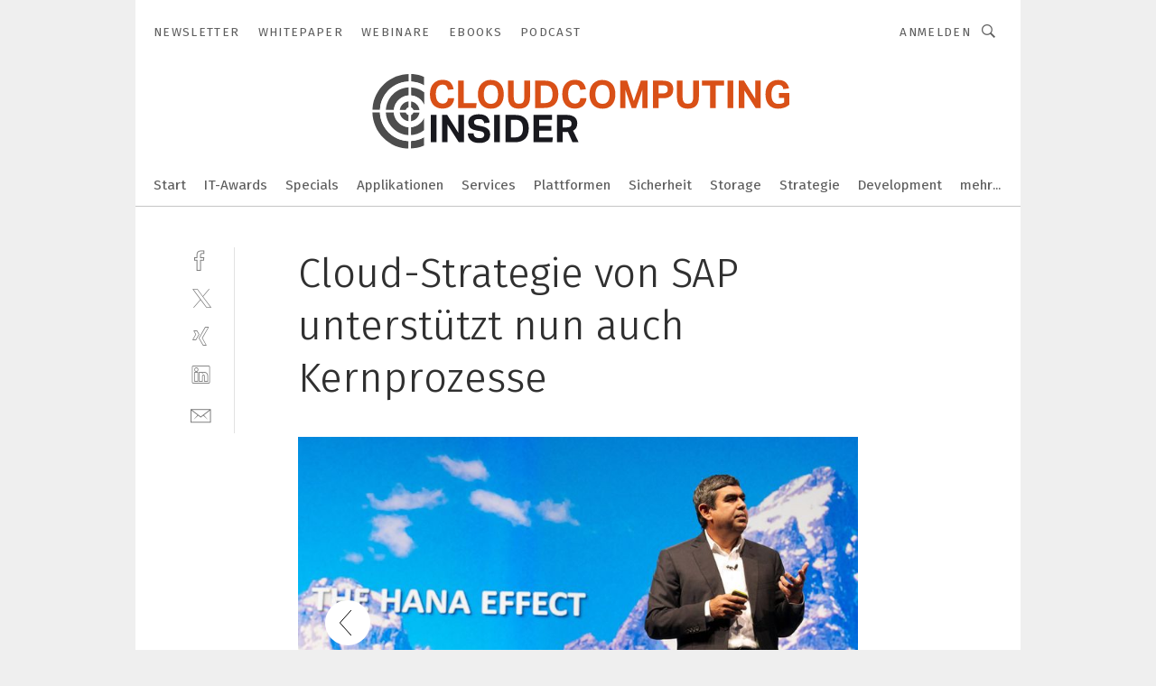

--- FILE ---
content_type: text/html; charset=UTF-8
request_url: https://www.cloudcomputing-insider.de/cloud-strategie-von-sap-unterstuetzt-nun-auch-kernprozesse-gal-385919/?p=4
body_size: 39127
content:
<!DOCTYPE html><html lang="de">
<head>
			<meta http-equiv="X-UA-Compatible" content="IE=edge">
	<meta http-equiv="Content-Type" content="text/html; charset=UTF-8">
<meta name="charset" content="utf-8">
<meta name="language" content="de">
<meta name="robots" content="INDEX,FOLLOW,NOODP">
<meta property="description" content="Dr. Vishal Sikka, Member of the Executive Board of SAP AG, Technology &amp; Innovation erläutert den Hana Effekt.">
<meta property="og:description" content="Dr. Vishal Sikka, Member of the Executive Board of SAP AG, Technology &amp; Innovation erläutert den Hana Effekt.">
<meta property="og:title" content="Cloud-Strategie von SAP unterstützt nun auch Kernprozesse">
<meta property="og:image" content="https://cdn1.vogel.de/d_AzjYOnz9F1mnArWDSKUoKsrtA=/fit-in/300x300/filters:format(jpg):quality(80)/images.vogel.de/vogelonline/bdb/521600/521617/original.jpg">
<meta property="og:image:width" content="300">
<meta property="og:image:height" content="300">
<meta name="theme-color" content="#ffffff">
<meta name="msapplication-TileColor" content="#ffffff">
<meta name="apple-mobile-web-app-title" content="CloudComputing-Insider">
<meta name="application-name" content="CloudComputing-Insider">
<meta name="facebook-domain-verification" content="6ek8wln9efnahhfc3ytjtf0bnyqmrz">	<meta name="viewport" content="width=device-width,initial-scale=1.0">
	<meta name="robots" content="max-snippet:-1, max-image-preview:large, max-video-preview:-1">

<title>Cloud-Strategie von SAP unterstützt nun auch Kernprozesse ||  Bild 4 / 4</title>
<link href="https://www.cloudcomputing-insider.de/cloud-strategie-von-sap-unterstuetzt-nun-auch-kernprozesse-gal-385919/?p=4" rel="canonical">
<link href="https://cdn2.vogel.de/applications/31/scss/basic.css?v=1.075" media="screen,print" rel="stylesheet" type="text/css">
	<link rel="preconnect" href="https://cdn1.vogel.de/" crossorigin>
	<link rel="dns-prefetch" href="https://cdn1.vogel.de">
	<link rel="preconnect" href="https://cdn2.vogel.de/" crossorigin>
	<link rel="dns-prefetch" href="https://cdn2.vogel.de">
	<link rel="preconnect" href="https://c.delivery.consentmanager.net">
	<link rel="preconnect" href="https://cdn.consentmanager.net">
	<link rel="apple-touch-icon" sizes="180x180" href="/apple-touch-icon.png">
	<link rel="icon" type="image/png" sizes="192x192" href="/web-app-manifest-192x192.png">
	<link rel="icon" type="image/png" sizes="512x512" href="/web-app-manifest-512x512.png">
	<link rel="icon" type="image/png" sizes="96x96" href="/favicon-96x96.png">
	<link rel="icon" type="image/svg+xml" href="/favicon.svg">
	<link rel="shortcut icon" type="image/x-icon" href="/favicon.ico">
	<link rel="icon" type="image/x-icon" href="/favicon.ico">
	<link rel="alternate" href="/rss/news.xml"
	      type="application/rss+xml" title="RSS-Feed News">
	<link rel="alternate" href="/atom/news.xml"
	      type="application/atom+xml" title="ATOM-Feed News">

<script  src="https://cdn2.vogel.de/js/bundle.js?v=1.3"></script>
<script >
    //<!--
    window.gdprAppliesGlobally=true;if(!("cmp_id" in window)||window.cmp_id<1){window.cmp_id=28861}if(!("cmp_cdid" in window)){window.cmp_cdid="dad7ce8852c7"}if(!("cmp_params" in window)){window.cmp_params="&usedesign=37880"}if(!("cmp_host" in window)){window.cmp_host="b.delivery.consentmanager.net"}if(!("cmp_cdn" in window)){window.cmp_cdn="cdn.consentmanager.net"}if(!("cmp_proto" in window)){window.cmp_proto="https:"}if(!("cmp_codesrc" in window)){window.cmp_codesrc="1"}window.cmp_getsupportedLangs=function(){var b=["DE","EN","FR","IT","NO","DA","FI","ES","PT","RO","BG","ET","EL","GA","HR","LV","LT","MT","NL","PL","SV","SK","SL","CS","HU","RU","SR","ZH","TR","UK","AR","BS"];if("cmp_customlanguages" in window){for(var a=0;a<window.cmp_customlanguages.length;a++){b.push(window.cmp_customlanguages[a].l.toUpperCase())}}return b};window.cmp_getRTLLangs=function(){var a=["AR"];if("cmp_customlanguages" in window){for(var b=0;b<window.cmp_customlanguages.length;b++){if("r" in window.cmp_customlanguages[b]&&window.cmp_customlanguages[b].r){a.push(window.cmp_customlanguages[b].l)}}}return a};window.cmp_getlang=function(j){if(typeof(j)!="boolean"){j=true}if(j&&typeof(cmp_getlang.usedlang)=="string"&&cmp_getlang.usedlang!==""){return cmp_getlang.usedlang}var g=window.cmp_getsupportedLangs();var c=[];var f=location.hash;var e=location.search;var a="languages" in navigator?navigator.languages:[];if(f.indexOf("cmplang=")!=-1){c.push(f.substr(f.indexOf("cmplang=")+8,2).toUpperCase())}else{if(e.indexOf("cmplang=")!=-1){c.push(e.substr(e.indexOf("cmplang=")+8,2).toUpperCase())}else{if("cmp_setlang" in window&&window.cmp_setlang!=""){c.push(window.cmp_setlang.toUpperCase())}else{if(a.length>0){for(var d=0;d<a.length;d++){c.push(a[d])}}}}}if("language" in navigator){c.push(navigator.language)}if("userLanguage" in navigator){c.push(navigator.userLanguage)}var h="";for(var d=0;d<c.length;d++){var b=c[d].toUpperCase();if(g.indexOf(b)!=-1){h=b;break}if(b.indexOf("-")!=-1){b=b.substr(0,2)}if(g.indexOf(b)!=-1){h=b;break}}if(h==""&&typeof(cmp_getlang.defaultlang)=="string"&&cmp_getlang.defaultlang!==""){return cmp_getlang.defaultlang}else{if(h==""){h="EN"}}h=h.toUpperCase();return h};(function(){var n=document;var p=n.getElementsByTagName;var q=window;var f="";var b="_en";if("cmp_getlang" in q){f=q.cmp_getlang().toLowerCase();if("cmp_customlanguages" in q){for(var h=0;h<q.cmp_customlanguages.length;h++){if(q.cmp_customlanguages[h].l.toUpperCase()==f.toUpperCase()){f="en";break}}}b="_"+f}function g(i,e){var t="";i+="=";var s=i.length;var d=location;if(d.hash.indexOf(i)!=-1){t=d.hash.substr(d.hash.indexOf(i)+s,9999)}else{if(d.search.indexOf(i)!=-1){t=d.search.substr(d.search.indexOf(i)+s,9999)}else{return e}}if(t.indexOf("&")!=-1){t=t.substr(0,t.indexOf("&"))}return t}var j=("cmp_proto" in q)?q.cmp_proto:"https:";if(j!="http:"&&j!="https:"){j="https:"}var k=("cmp_ref" in q)?q.cmp_ref:location.href;var r=n.createElement("script");r.setAttribute("data-cmp-ab","1");var c=g("cmpdesign","");var a=g("cmpregulationkey","");var o=g("cmpatt","");r.src=j+"//"+q.cmp_host+"/delivery/cmp.php?"+("cmp_id" in q&&q.cmp_id>0?"id="+q.cmp_id:"")+("cmp_cdid" in q?"cdid="+q.cmp_cdid:"")+"&h="+encodeURIComponent(k)+(c!=""?"&cmpdesign="+encodeURIComponent(c):"")+(a!=""?"&cmpregulationkey="+encodeURIComponent(a):"")+(o!=""?"&cmpatt="+encodeURIComponent(o):"")+("cmp_params" in q?"&"+q.cmp_params:"")+(n.cookie.length>0?"&__cmpfcc=1":"")+"&l="+f.toLowerCase()+"&o="+(new Date()).getTime();r.type="text/javascript";r.async=true;if(n.currentScript&&n.currentScript.parentElement){n.currentScript.parentElement.appendChild(r)}else{if(n.body){n.body.appendChild(r)}else{var m=p("body");if(m.length==0){m=p("div")}if(m.length==0){m=p("span")}if(m.length==0){m=p("ins")}if(m.length==0){m=p("script")}if(m.length==0){m=p("head")}if(m.length>0){m[0].appendChild(r)}}}var r=n.createElement("script");r.src=j+"//"+q.cmp_cdn+"/delivery/js/cmp"+b+".min.js";r.type="text/javascript";r.setAttribute("data-cmp-ab","1");r.async=true;if(n.currentScript&&n.currentScript.parentElement){n.currentScript.parentElement.appendChild(r)}else{if(n.body){n.body.appendChild(r)}else{var m=p("body");if(m.length==0){m=p("div")}if(m.length==0){m=p("span")}if(m.length==0){m=p("ins")}if(m.length==0){m=p("script")}if(m.length==0){m=p("head")}if(m.length>0){m[0].appendChild(r)}}}})();window.cmp_addFrame=function(b){if(!window.frames[b]){if(document.body){var a=document.createElement("iframe");a.style.cssText="display:none";if("cmp_cdn" in window&&"cmp_ultrablocking" in window&&window.cmp_ultrablocking>0){a.src="//"+window.cmp_cdn+"/delivery/empty.html"}a.name=b;document.body.appendChild(a)}else{window.setTimeout(window.cmp_addFrame,10,b)}}};window.cmp_rc=function(h){var b=document.cookie;var f="";var d=0;while(b!=""&&d<100){d++;while(b.substr(0,1)==" "){b=b.substr(1,b.length)}var g=b.substring(0,b.indexOf("="));if(b.indexOf(";")!=-1){var c=b.substring(b.indexOf("=")+1,b.indexOf(";"))}else{var c=b.substr(b.indexOf("=")+1,b.length)}if(h==g){f=c}var e=b.indexOf(";")+1;if(e==0){e=b.length}b=b.substring(e,b.length)}return(f)};window.cmp_stub=function(){var a=arguments;__cmp.a=__cmp.a||[];if(!a.length){return __cmp.a}else{if(a[0]==="ping"){if(a[1]===2){a[2]({gdprApplies:gdprAppliesGlobally,cmpLoaded:false,cmpStatus:"stub",displayStatus:"hidden",apiVersion:"2.0",cmpId:31},true)}else{a[2](false,true)}}else{if(a[0]==="getUSPData"){a[2]({version:1,uspString:window.cmp_rc("")},true)}else{if(a[0]==="getTCData"){__cmp.a.push([].slice.apply(a))}else{if(a[0]==="addEventListener"||a[0]==="removeEventListener"){__cmp.a.push([].slice.apply(a))}else{if(a.length==4&&a[3]===false){a[2]({},false)}else{__cmp.a.push([].slice.apply(a))}}}}}}};window.cmp_gppstub=function(){var a=arguments;__gpp.q=__gpp.q||[];if(!a.length){return __gpp.q}var g=a[0];var f=a.length>1?a[1]:null;var e=a.length>2?a[2]:null;if(g==="ping"){return{gppVersion:"1.0",cmpStatus:"stub",cmpDisplayStatus:"hidden",apiSupport:[],currentAPI:"",cmpId:31}}else{if(g==="addEventListener"){__gpp.e=__gpp.e||[];if(!("lastId" in __gpp)){__gpp.lastId=0}__gpp.lastId++;var c=__gpp.lastId;__gpp.e.push({id:c,callback:f});return{eventName:"listenerRegistered",listenerId:c,data:true}}else{if(g==="removeEventListener"){var h=false;__gpp.e=__gpp.e||[];for(var d=0;d<__gpp.e.length;d++){if(__gpp.e[d].id==e){__gpp.e[d].splice(d,1);h=true;break}}return{eventName:"listenerRemoved",listenerId:e,data:h}}else{if(g==="hasSection"||g==="getSection"||g==="getField"||g==="getGPPString"){return null}else{__gpp.q.push([].slice.apply(a))}}}}};window.cmp_msghandler=function(d){var a=typeof d.data==="string";try{var c=a?JSON.parse(d.data):d.data}catch(f){var c=null}if(typeof(c)==="object"&&c!==null&&"__cmpCall" in c){var b=c.__cmpCall;window.__cmp(b.command,b.parameter,function(h,g){var e={__cmpReturn:{returnValue:h,success:g,callId:b.callId}};d.source.postMessage(a?JSON.stringify(e):e,"*")})}if(typeof(c)==="object"&&c!==null&&"__uspapiCall" in c){var b=c.__uspapiCall;window.__uspapi(b.command,b.version,function(h,g){var e={__uspapiReturn:{returnValue:h,success:g,callId:b.callId}};d.source.postMessage(a?JSON.stringify(e):e,"*")})}if(typeof(c)==="object"&&c!==null&&"__tcfapiCall" in c){var b=c.__tcfapiCall;window.__tcfapi(b.command,b.version,function(h,g){var e={__tcfapiReturn:{returnValue:h,success:g,callId:b.callId}};d.source.postMessage(a?JSON.stringify(e):e,"*")},b.parameter)}if(typeof(c)==="object"&&c!==null&&"__gppCall" in c){var b=c.__gppCall;window.__gpp(b.command,function(h,g){var e={__gppReturn:{returnValue:h,success:g,callId:b.callId}};d.source.postMessage(a?JSON.stringify(e):e,"*")},b.parameter,"version" in b?b.version:1)}};window.cmp_setStub=function(a){if(!(a in window)||(typeof(window[a])!=="function"&&typeof(window[a])!=="object"&&(typeof(window[a])==="undefined"||window[a]!==null))){window[a]=window.cmp_stub;window[a].msgHandler=window.cmp_msghandler;window.addEventListener("message",window.cmp_msghandler,false)}};window.cmp_setGppStub=function(a){if(!(a in window)||(typeof(window[a])!=="function"&&typeof(window[a])!=="object"&&(typeof(window[a])==="undefined"||window[a]!==null))){window[a]=window.cmp_gppstub;window[a].msgHandler=window.cmp_msghandler;window.addEventListener("message",window.cmp_msghandler,false)}};window.cmp_addFrame("__cmpLocator");if(!("cmp_disableusp" in window)||!window.cmp_disableusp){window.cmp_addFrame("__uspapiLocator")}if(!("cmp_disabletcf" in window)||!window.cmp_disabletcf){window.cmp_addFrame("__tcfapiLocator")}if(!("cmp_disablegpp" in window)||!window.cmp_disablegpp){window.cmp_addFrame("__gppLocator")}window.cmp_setStub("__cmp");if(!("cmp_disabletcf" in window)||!window.cmp_disabletcf){window.cmp_setStub("__tcfapi")}if(!("cmp_disableusp" in window)||!window.cmp_disableusp){window.cmp_setStub("__uspapi")}if(!("cmp_disablegpp" in window)||!window.cmp_disablegpp){window.cmp_setGppStub("__gpp")};
    //-->
</script>
<script >
    //<!--
    
				window.cmp_block_inline = true;
				window.cmp_block_unkown = false;
				window.cmp_block_sync = false;
				window.cmp_block_img = false;
				window.cmp_block_samedomain = false;
				window.cmp_setlang = "DE";
			
    //-->
</script>
<script  src="https://cdn2.vogel.de/js/vendors/touchswipe/jquery.touchswipe.min.js"></script>
<script type="text/plain" data-cmp-vendor="c5035" class="cmplazyload" data-cmp-block="contentpass">
    //<!--
    
                             
                     function isFirefox() {
                            return navigator.userAgent.toLowerCase().indexOf("firefox") >= 0;
                            }
                         $(document).ready(function () {
                         console.log(isFirefox());
                        var is_adblocker = false;
                        // keine Recht für Google
                        if (typeof adsBlocked == "undefined") {
                            function adsBlocked(callback) {
                                if (typeof __tcfapi != "undefined") {
                                    __tcfapi("addEventListener", 2, function (tcData, success) {
                                        var x = __tcfapi("getCMPData");
                                        if (
                                            "purposeConsents" in x &&
                                            "1" in x.purposeConsents && x.purposeConsents["1"] &&
                                            "vendorConsents" in x && "755" in x.vendorConsents && x.vendorConsents["755"]
                                        ) {
                                            if(isFirefox()){
                                            
                                                $req = fetch(new Request("https://pagead2.googlesyndication.com",{method:"HEAD",mode:"no-cors"}));
                                                $req.then(function (response) {
                                                    return response;
                                                }).then(function (response) {
                                                    callback(false);
                                                }).catch(function (exception) {
                                                    callback(true);
                                                });
                                            }
                                            else{
                                                var ADS_URL = "https://pagead2.googlesyndication.com/pagead/js/adsbygoogle.js";
                                                var xhr = new XMLHttpRequest();
                                                xhr.onreadystatechange = function () {
                                                    if (xhr.readyState == XMLHttpRequest.DONE) {
                                                        callback(xhr.status === 0 || xhr.responseURL !== ADS_URL);
                                                    }
                                                };
                                                xhr.open("HEAD", ADS_URL, true);
                                                xhr.send(null);
                                            }
                                           
                                            
                        
                                        } else {
                                            callback(true);
                                        }
                                    });
                                } else {
                                    callback(true);
                                }
                            }
                        }
                        // AdsBlocked - Funktion wird erst später geladen und auch nicht mit Contentpass!!!!
                        adsBlocked(function (blocked) {
                            is_adblocker = !!blocked ;
                            console.log(is_adblocker?"Ads blocked":"Ads not Blocked");
                            if (typeof __tcfapi != "undefined") {
                                __tcfapi("addEventListener", 2, function (tcData, success) {
                                    var cmpdata = __tcfapi("getCMPData");
                                    // Wenn keine Zustimmung für GoogleAds vorhanden ist
                                    if ((!success ||
                                            is_adblocker ||
                                            !("vendorConsents" in cmpdata) ||
                                            !("755" in cmpdata.vendorConsents) ||
                                            !(cmpdata.vendorConsents["755"])) && 
                                            (tcData.eventStatus === "tcloaded" || tcData.eventStatus === "useractioncomplete")
                                        ) {
                                        $.get("/wb/1/", function (OBJ_response) {
                                            if (OBJ_response.content) {
                                                var OBJ_element = document.createElement("div");
                                                $(OBJ_element).append(OBJ_response.content);
                                                $("body").prepend(OBJ_element.firstChild);
                                            }
                                        });
                                        $.get("/wb/2/", function (OBJ_response) {
                                            if (OBJ_response.content) {
                                                var OBJ_element_ref = document.getElementById("advertisement_06");
                                                var OBJ_element = document.createElement("div");
                                                $(OBJ_element).append(OBJ_response.content);
                                                OBJ_element_ref.append(OBJ_element.firstChild);
                                            }
                                        });
                                        $.get("/wb/3/", function (OBJ_response) {
                                            if (OBJ_response.content) {
                                                var OBJ_element_ref = document.getElementById("advertisement_04");
                                                var OBJ_element = document.createElement("div");
                                                $(OBJ_element).append(OBJ_response.content);
                                                OBJ_element_ref.append(OBJ_element.firstChild);
                                            }
                                        });
                                    }
                                    __tcfapi("removeEventListener", 2, function (success) {}, tcData.listenerId);
                                });
                            }
                        });
                        });
    //-->
</script>
	<!--[if lt IE 9]>
	<script>document.createElement("video");
	document.createElement("header");
	document.createElement("section");
	document.createElement("article");
	document.createElement("footer");</script>
	<![endif]-->

    <!-- truffle.one blockiert bis zum Consent -->
    <script type="text/plain" class="cmplazyload" data-cmp-vendor="c58464">
        var jss = document.getElementsByTagName("script");
        for (var j = jss.length; j >= 0; j--) {
            if (jss[j]) {
                if (jss[j].getAttribute("src") && jss[j].getAttribute("src").indexOf("api.truffle.one/static/getWebData.js") != -1) {
                    jss[j].parentNode.removeChild(jss[j]);
                }
            }
        }
        var t1_params = t1_params || [];
        t1_params.push(["118", "118"]);
        var t = document["createElement"]("script"), i;
        t["type"] = "text/javascript";
        t["src"] = window["location"]["href"]["split"]("/")[0] + "//api.truffle.one/static/getWebData.js";
        i = document["getElementsByTagName"]("script")[0];
        i["parentNode"]["insertBefore"](t, i);
    </script>
	
    <script class="cmplazyload" data-cmp-block="contentpass" data-cmp-vendor="755"
            data-cmp-src="https://securepubads.g.doubleclick.net/tag/js/gpt.js" type="text/plain"></script>

    <script type="text/plain" class="cmplazyload" data-cmp-vendor="755" data-cmp-block="contentpass">
        var googletag = googletag || {};
        googletag.cmd = googletag.cmd || [];
    </script>

            <!-- This nees to be 'text/plain' otherwise banners wont work -->
	    <!-- GPT -->
	    <script type="text/plain" class="cmplazyload" data-cmp-vendor="755" data-cmp-block="contentpass">

		    try
		    {
			    // Array anlegen fuer spaetere Speicherung
			    var ARR_unknown_slots = [];

			    googletag.cmd.push(function ()
			    {

				    // Client
				    var STR_client = "/2686/cci.vogel.de/gallery";

                    // Groessen
                    var ARR_sizes = [{"type":"slot","size":[[960,252],[980,90],[728,90],[468,60],[1,1]],"mappings":[[[0,0],[1,1]],[[1025,0],[[960,252],[728,90],[468,60],[1,1]]],[[1300,0],[[960,252],[980,90],[728,90],[468,60],[1,1]]]],"id":"advertisement_01"},{"type":"slot","size":[[420,600],[300,600],[160,600],[1,1]],"mappings":[[[0,0],[1,1]],[[1025,0],[[420,600],[300,600],[160,600],[1,1]]]],"id":"advertisement_02"},{"type":"slot","size":[[161,600],[121,600],[1,1]],"mappings":[[[0,0],[1,1]],[[1025,0],[[161,600],[121,600],[1,1]]]],"id":"advertisement_03"},{"type":"slot","size":[[1180,250],[960,250],[728,91],[301,630],[301,330],[301,280],[301,180]],"mappings":[[[0,0],[[301,180],[301,280],[1,1]]],[[1025,0],[[960,250],[728,91],[1,1]]],[[1541,0],[[1180,250],[960,250],[728,91],[1,1]]]],"id":"advertisement_04"},{"type":"slot","size":[[300,631],[300,630],[300,331],[300,330],[300,281],[300,280],[1,1]],"mappings":[[[0,0],[[300,631],[300,630],[300,331],[300,330],[300,281],[300,280],[1,1]]]],"id":"advertisement_06"}];

                    // Groessen durchlaufen
                    for (var INT_i = 0; INT_i < ARR_sizes.length; INT_i++) {

                        // Mapping vorhanden
                        if (ARR_sizes[INT_i].mappings) {

                            // Mappings durchlaufen
                            var OBJ_size_mapping = googletag.sizeMapping();
                            for (var INT_j = 0; INT_j < ARR_sizes[INT_i].mappings.length; INT_j++) {
                                OBJ_size_mapping.addSize(ARR_sizes[INT_i].mappings[INT_j][0], ARR_sizes[INT_i].mappings[INT_j][1]);
                            } // end for

                        } // end if

                        // Typen
                        switch (ARR_sizes[INT_i].type) {

                            // Slot:
                            case "slot":
                                googletag
                                    .defineSlot(STR_client, ARR_sizes[INT_i].size, ARR_sizes[INT_i].id)
                                    .defineSizeMapping(OBJ_size_mapping.build())
                                    .setCollapseEmptyDiv(true, true)
                                    .addService(googletag.pubads());
                                console.debug("Ad Slot " + ARR_sizes[INT_i].id + " created " );
                                break;
                                
                            //Fluid
                            case "fluid":
                                googletag
                                    .defineSlot(ARR_sizes[INT_i].path, ARR_sizes[INT_i].size, ARR_sizes[INT_i].id)
                                    .setCollapseEmptyDiv(true, true)
                                    .addService(googletag.pubads());
                                console.debug("Ad Slot " + ARR_sizes[INT_i].id + " created ");
                                break;

                            default:
	                            console.debug("Ad Slot unknown");

                        } // end switch

                    } // end for
console.debug("hier beginnt targeting 'wallpaper'");
	                // Banner aktivieren
	                googletag.pubads().setTargeting("kw", 'wallpaper');
console.debug("hier targeting ende 'wallpaper'");
console.debug("slotRequested anfang");
	                googletag.pubads().addEventListener("slotRequested", function (event)
	                {
		                // Nachricht in Konsole
		                console.debug("Ad Slot " + event.slot.getSlotElementId() + " requested");
	                });

                    googletag.pubads().addEventListener("slotResponseReceived", function (event) {
                        // Nachricht in Konsole
                        console.debug("Ad Slot " + event.slot.getSlotElementId() + " response received");
                    });
                    googletag.pubads().addEventListener("slotRenderEnded", function (event) {

                        try {

                            // Creative geladen
                            if (
                                //typeof event.creativeId !== "undefined" && event.creativeId !== null &&
                                typeof event.slot !== "undefined"
                            ) {

                                // Slot nicht leer
                                if (!event.isEmpty) {

                                    // Nachricht in Konsole
                                    console.debug("Ad Slot " + event.slot.getSlotElementId() + " rendered");
                                    
                                    // Slot als jQuery Objekt speichern
                                    var OBJ_slot = $("div#" + event.slot.getSlotElementId());

                                    // Slot einblenden (falls ausgeblendet)
                                    OBJ_slot.show();
                                    
                                    // Eigene Slots durchlaufen (keine Manipulation von z.B. BusinessAd)
                                    var BOO_found = false;

                                    for (var INT_i = 0; INT_i < ARR_sizes.length; INT_i++) {

                                        // Slot bekannt
                                        if (event.slot.getSlotElementId() === ARR_sizes[INT_i].id) {

                                            // Element gefunden
                                            BOO_found = true;
                                         
                                            // iFrame
                                            var OBJ_iframe = OBJ_slot.find("iframe");


                                            // Kein iFrame, aber Tracking-Pixel
                                            if (
                                                OBJ_slot.find("ins>ins").length > 0 &&
                                                OBJ_slot.find("ins>ins").height() === 1
                                            ) {

                                                // Slot ausblenden
                                                OBJ_slot.hide();

                                                // Nachricht in Konsole
                                                console.debug("Ad Slot " + event.slot.getSlotElementId() +
                                                    " hidden (ins)");

                                            }
                                            // iFrame vorhanden
                                            else if (OBJ_iframe.length > 0) {
                                                // iFrame
                                                var OBJ_iframe_content = OBJ_iframe.contents();

                                                // Tracking-Pixel nicht vorhanden
                                                if (
                                                    (
                                                        OBJ_iframe_content.find("body>img").length === 0 ||
                                                        OBJ_iframe_content.find("body>img").height() > 1
                                                    ) &&
                                                    (
                                                        OBJ_iframe_content.find("body>div>img").length ===
                                                        0 ||
                                                        OBJ_iframe_content.find("body>div>img").height() >
                                                        1
                                                    ) &&
                                                    OBJ_iframe_content.find("body>div>amp-pixel").length ===
                                                    0 &&
                                                    OBJ_iframe_content.find("body>amp-pixel").length === 0
                                                ) {
                                                    let native_ad = OBJ_iframe_content.find(".native-ad").length;
                                                    
                                                    // Background transparent im iFrame
                                                    OBJ_iframe_content.find("head").append('<style type="text/css">body{background: transparent !important;}</style>');

                                                    if(native_ad == 1){

                                                        // Stylesheet ebenfalls in iFrame kopieren
                                                        var STR_stylesheet = "https://cdn2.vogel.de/applications/31/scss/native-ads.css?v=0.19";
                                                        OBJ_iframe_content.find("head").append($("<link/>", {
                                                            rel: "stylesheet",
                                                            href: STR_stylesheet,
                                                            type: "text/css"
                                                        }));
                                                         // CSS-Klasse der Buchung nach aussen uebertragen (nur div)
                                                        OBJ_slot.find("div:first").addClass(
                                                            OBJ_iframe_content.find(".native-ad").attr("class")
                                                        );
                                                        // Klasse in Iframe löschen
                                                        OBJ_iframe_content.find(".native-ad").attr("class","");
    
                                                        OBJ_slot.find("div:first").addClass(
                                                        OBJ_iframe_content.find("body>div>article:not(#whitespace_click)").attr("class")
                                                        );

                                                        OBJ_slot.find("div:first").addClass(
                                                        OBJ_iframe_content.find("body>article:not(#whitespace_click)").attr("class")
                                                        );
                                                    OBJ_iframe_content.find("body>div>article:not(#whitespace_click)").attr("class", "");
                                                    OBJ_iframe_content.find("body>article:not(#whitespace_click)").attr("class", "");
    
                                                        // Nachricht in Konsole
                                                        console.debug("Ad Slot " + event.slot.getSlotElementId() +
                                                            " manipulated: native-ad");

                                                    }else{
                                                    let infClasses = ".lb728, .fs468, .sky, .ca300, .hs2, .sky_hs2, .hs1_160, .hs1_120, .sky_hs1,.sky_hs2, .billboard,.sky_bg980_r,.bb399, .sky, .sky_left, .billboard_inText,.sky_second_160,.sky_second_161,.sky_fixed,.bg_lb, .wall_lb";
                                                    // CSS-Klasse der Buchung nach aussen uebertragen (nur div)
                                                    OBJ_slot.find("div:first").addClass(
                                                        OBJ_iframe_content.find(infClasses).attr("class")
                                                    );
                                                    // Nach Außen übertragene Klasse entfernen
                                                    OBJ_iframe_content.find(infClasses).attr("class", "");
                                               
                                                    // Style und whitespace_click muss mit raus fuer brandgate
                                                    OBJ_iframe_content.find("body>style:first").clone().insertBefore(OBJ_slot.find("div:first"));
                                                    OBJ_iframe_content.find("div#whitespace_click").css('height', '100%');
                                                    OBJ_iframe_content.find("div#whitespace_click").insertBefore(OBJ_slot.find("div:first"));


                                                    // Nachricht in Konsole
                                                    console.debug("Ad Slot " + event.slot.getSlotElementId() +
                                                        " manipulated no native-ad");
                                                    }
                                                    
                                                    
                                                } else {

                                                    // Slot ausblenden
                                                    OBJ_iframe.hide();

                                                    // Nachricht in Konsole
                                                    console.debug("Ad Slot " + event.slot.getSlotElementId() +
                                                        " hidden (iframe img/amp-pixel)");

                                                } // end if

                                            }
                                            // Kein iFrame, aber Tracking-Pixel
                                            else if (OBJ_slot.find("img").height() === 1) {

                                                // Slot ausblenden
                                                OBJ_slot.hide();

                                                // Nachricht in Konsole
                                                console.debug("Ad Slot " + event.slot.getSlotElementId() +
                                                    " hidden (img)");

                                            } // end if

                                        } // end if

                                    } // end for

                                    // Slot nicht gefunden
                                    if (!BOO_found) {

                                        // Slot merken, ausblenden und Nachrichten in Konsole
                                        var STR_ba_id = event.slot.getSlotElementId();

                                        setTimeout(function () {
                                            var OBJ_ba = $("#" + STR_ba_id);
                                            if (
                                                OBJ_ba.is(":visible") === false ||
                                                OBJ_ba.is(":hidden") === true
                                            ) {
                                                ARR_unknown_slots.push(STR_ba_id);
                                                console.debug("Ad Slot " + STR_ba_id + " unknown empty");
                                            } else {
                                                console.debug("Ad Slot " + STR_ba_id + " unkown");
                                            }
                                        }, 500);

                                    } // end if

                                } else {
                                    // Entfernen von nicht gerenderten Werbeanzeigen, damit Darstellung in Zweierelement passt
									let adElement = document.getElementById(event.slot.getSlotElementId());
									
									if (adElement && adElement.parentNode) {
									    let parentNodeOfAdDiv = adElement.parentNode;
									
									    if (
									        parentNodeOfAdDiv.tagName === "SECTION" &&
									        parentNodeOfAdDiv.getAttribute("data-section-id") &&
									        parentNodeOfAdDiv.getAttribute("data-section-id").includes("section_advertisement")
									    ) {
									        parentNodeOfAdDiv.remove();
									    }
									}
                                } // end if

                            } // end if

                        } catch (OBJ_err) {
                            console.debug(OBJ_err);
                        }

                    });
                    
                     							console.debug("ABA_CLIENT_ENABLED is true");
                            if (typeof t1_aba === "function") {
                                try {
                                    // Versuche, t1_aba aufzurufen
                                    t1_aba(googletag, function(updatedGoogletag) {
                                        // enableSingleRequest und enableServices aufrufen, nachdem die Anfrage abgeschlossen ist
                                        updatedGoogletag.pubads().enableSingleRequest();
                                        updatedGoogletag.enableServices();
                                        console.log("T1: GPT enabled after ABA targeting.");
                                        console.debug("Slots created");
                                        googletag = updatedGoogletag;
                                        initDisplay();
                                    });
                                } catch (error) {
                                    // Fallback im Fehlerfall des t1_aba-Aufrufs
                                    console.log("T1: Error calling t1_aba: ", error);
                                    googletag.pubads().enableSingleRequest();
                                    googletag.enableServices();
                                    console.debug("Slots created");
                                    initDisplay();
                                }
                            } else {
                                // Wenn t1_aba nicht definiert ist, enableServices direkt aufrufen
                                console.log("T1: t1_aba not defined");
                                googletag.pubads().enableSingleRequest();
                                googletag.enableServices();
                                console.debug("Slots created");
                                initDisplay();
                            }
                        
           
                  
                    });
        
                    } catch (OBJ_err) {
                        // Nix
                        console.warn("Ad Error - define /2686/cci.vogel.de/gallery");
            } // end try
        </script>
                <script type="text/plain" class="cmplazyload" data-cmp-vendor="755" data-cmp-block="contentpass">
            function displaydfp() {
                try {
                    googletag.cmd.push(
                        function () {
                            let d = [];
                            window.googletag.pubads().getSlots().forEach(function(element){
                                if ($("#" + element.getSlotId().getDomId()).length === 0) {
                                    d.push(element.getSlotId().getDomId());
                                } else {
                                    googletag.display(element.getSlotId().getDomId());
                                }
                            });
                            console.debug("all Slots displayed");
                            console.debug({"not used Slots": d});
                        });
                } catch (e) {
                    console.debug(e);
                }
            }
            
            function initDisplay(){
                  if (document.readyState === 'loading') {
                    document.addEventListener('DOMContentLoaded', displaydfp);
                } else {
                    displaydfp();
                }
            }

        </script>
    	<!-- No BusinessAd: Data missing -->
		<!-- GTM Vars -->
	<script>
		var dataLayer = [
			{
				"environment": "production", // Umgebung
				"id": "31", // App-ID
                                				"content_type": "galerie",
                                                				"logged_in": false, // User is logged in
				"accessToPaid": false, // Access paid
								"dimension1": "ssw:galerie:385919 cloud-strategie-von-sap-unterstuetzt-nun-auch-kernprozesse--bild-4-4", // Shortcut:Type:ID
												"dimension4": "385919", // Content-ID
				"dimension7": "/cloud-strategie-von-sap-unterstuetzt-nun-auch-kernprozesse-gal-385919/?p=4", // URL
																
			}
		];
	</script>
</head>
<body data-infinity-id="default" data-infinity-type="layout">
<!-- No Bookmark-layer -->    <!-- GTM Code -->
    <noscript>
        <iframe src="https://www.googletagmanager.com/ns.html?id=GTM-WSVS7J3"
                height="0" width="0" style="display:none;visibility:hidden"></iframe>
    </noscript>
    <!-- Automatisches Blockieren vom CMP vermeiden -->
    <script type="text/plain" class="cmplazyload" data-cmp-vendor="s905"  data-cmp-block="contentpass" >(function (w, d, s, l, i)
		{
			w[l] = w[l] || [];
			w[l].push({
				'gtm.start':
					new Date().getTime(), event: 'gtm.js'
			});
			var f = d.getElementsByTagName(s)[0],
				j = d.createElement(s), dl = l != 'dataLayer' ? '&l=' + l : '';
			j.async = true;
			j.src =
				'https://www.googletagmanager.com/gtm.js?id=' + i + dl;
			f.parentNode.insertBefore(j, f);
		})(window, document, 'script', 'dataLayer', 'GTM-WSVS7J3');
	</script>
	<!-- GA Code: no config found -->

<!-- No Jentis --><!-- No Jentis Datalayer -->		<div id="advertisement_01" class="cmplazyload gpt inf-leaderboard" data-cmp-vendor="755"
         data-ad-id="advertisement_01" data-infinity-type="ad" data-infinity-id="v1/advertisement_01">
	</div>
    		<div id="advertisement_02" class="cmplazyload gpt " data-cmp-vendor="755"
         data-ad-id="advertisement_02" data-infinity-type="ad" data-infinity-id="v1/advertisement_02">
	</div>
	    	<div id="advertisement_03" class="cmplazyload gpt " data-cmp-vendor="755"
         data-ad-id="advertisement_03" data-infinity-type="ad" data-infinity-id="v1/advertisement_03">
	</div>
    		<div id="advertisement_11" class="cmplazyload gpt " data-cmp-vendor="755"
         data-ad-id="advertisement_11" data-infinity-type="ad" data-infinity-id="v1/advertisement_11">
	</div>
		<div id="advertisement_12" class="cmplazyload gpt " data-cmp-vendor="755"
         data-ad-id="advertisement_12" data-infinity-type="ad" data-infinity-id="v1/advertisement_12">
	</div>
<div class="inf-website">
	<div id="mainwrapper" class="inf-wrapper">
		<section class="inf-mainheader" data-hj-ignore-attributes>
	<div class="inf-mainheader__wrapper">
		<div class="inf-icon inf-icon--menu inf-mainheader__menu-icon"></div>
		
				
<ul class="inf-servicenav">
    	<a class="inf-btn inf-btn--small inf-btn--info inf-servicenav__btn" title=""
	   href="" style="display: none"></a>
    			<li class="inf-servicenav__item ">
				<a class=" inf-servicenav__link inf-flex inf-flex--a-center" title="Newsletter" rel="noopener"
                   href="&#x2F;newsletter&#x2F;anmeldungen&#x2F;" target="_self" id="menu-page_5fd1381b4e36a">

                    					<span class="inf-servicenav__item-name">
                    Newsletter                    </span>
                    				</a>
			</li>
        			<li class="inf-servicenav__item ">
				<a class=" inf-servicenav__link inf-flex inf-flex--a-center" title="Whitepaper" rel="noopener"
                   href="&#x2F;whitepaper&#x2F;" target="_self" id="menu-page_5e96350a32b4a">

                    					<span class="inf-servicenav__item-name">
                    Whitepaper                    </span>
                    				</a>
			</li>
        			<li class="inf-servicenav__item ">
				<a class=" inf-servicenav__link inf-flex inf-flex--a-center" title="Webinare" rel="noopener"
                   href="&#x2F;webinare&#x2F;" target="_self" id="menu-page_5e9635350eead">

                    					<span class="inf-servicenav__item-name">
                    Webinare                    </span>
                    				</a>
			</li>
        			<li class="inf-servicenav__item ">
				<a class=" inf-servicenav__link inf-flex inf-flex--a-center" title="eBooks" rel="noopener"
                   href="&#x2F;ebooks&#x2F;" target="_self" id="menu-page_5e996b5ac3a71">

                    					<span class="inf-servicenav__item-name">
                    eBooks                    </span>
                    				</a>
			</li>
        			<li class="inf-servicenav__item ">
				<a class=" inf-servicenav__link inf-flex inf-flex--a-center" title="Podcast" rel="noopener"
                   href="&#x2F;podcast&#x2F;" target="_self" id="menu-page_6492804051cea">

                    					<span class="inf-servicenav__item-name">
                    Podcast                    </span>
                    				</a>
			</li>
        </ul>

		<div class="inf-mobile-menu">
			<img alt="Mobile-Menu" title="Mobile Menu" class="inf-mobile-menu__dropdown-arrow" src="https://cdn2.vogel.de/img/arrow_dropdown.svg">

			<form action="/suche/"
			      method="get"
			      class="inf-mobile-search">
				<label> <input type="text" placeholder="Suchbegriff eingeben"
				               class="inf-form-input-text inf-mobile-search__input" name="k"> </label>
				<button type="submit" id="search_submit_header-mobile" class="inf-icon inf-icon--search inf-mobile-search__button">
				</button>
			</form>
			
						<div class="inf-mobile-menu__cta-btn-wrapper">
								<a class="inf-btn inf-btn--info inf-full-width" title=""
				   href="" style="display: none"></a>
			</div>
			
						<ul class="inf-mobile-menu__content inf-mobile-menu__content--servicenav">
				<li class="inf-mobile-menu__item					"
			    id="page_5fd1381b4e36a-mobile">
				
								<a title="Newsletter"
				   href="&#x2F;newsletter&#x2F;anmeldungen&#x2F;"
					target="_self" rel="noopener"                   class="inf-mobile-menu__link"
                   id="menu-page_5fd1381b4e36a-mobile">
					Newsletter				</a>
				
				
								
			</li>
					<li class="inf-mobile-menu__item					"
			    id="page_5e96350a32b4a-mobile">
				
								<a title="Whitepaper"
				   href="&#x2F;whitepaper&#x2F;"
					target="_self" rel="noopener"                   class="inf-mobile-menu__link"
                   id="menu-page_5e96350a32b4a-mobile">
					Whitepaper				</a>
				
				
								
			</li>
					<li class="inf-mobile-menu__item					"
			    id="page_5e9635350eead-mobile">
				
								<a title="Webinare"
				   href="&#x2F;webinare&#x2F;"
					target="_self" rel="noopener"                   class="inf-mobile-menu__link"
                   id="menu-page_5e9635350eead-mobile">
					Webinare				</a>
				
				
								
			</li>
					<li class="inf-mobile-menu__item					"
			    id="page_5e996b5ac3a71-mobile">
				
								<a title="eBooks"
				   href="&#x2F;ebooks&#x2F;"
					target="_self" rel="noopener"                   class="inf-mobile-menu__link"
                   id="menu-page_5e996b5ac3a71-mobile">
					eBooks				</a>
				
				
								
			</li>
					<li class="inf-mobile-menu__item					"
			    id="page_6492804051cea-mobile">
				
								<a title="Podcast"
				   href="&#x2F;podcast&#x2F;"
					target="_self" rel="noopener"                   class="inf-mobile-menu__link"
                   id="menu-page_6492804051cea-mobile">
					Podcast				</a>
				
				
								
			</li>
		</ul>
			
			<ul class="inf-mobile-menu__content">
				<li class="inf-mobile-menu__item					"
			    id="home-mobile">
				
								<a title="CloudComputing-Insider&#x3A;&#x20;Fachportal&#x20;f&#xFC;r&#x20;Cloud&#x20;Computing&#x20;und&#x20;Software&#x20;as&#x20;a&#x20;Service"
				   href="&#x2F;"
					target="_self" rel="noopener"                   class="inf-mobile-menu__link"
                   id="menu-home-mobile">
									</a>
				
				
								
			</li>
					<li class="inf-mobile-menu__item inf-relative					"
			    id="page_EC883450-FDE2-40F7-86B08FAEEB08C3C2-mobile">
				
								<a title="Willkommen&#x20;beim&#x20;CloudComputing-Insider&#x20;AWARD&#x20;2025"
				   href="&#x2F;award&#x2F;"
					target="_self" rel="noopener"                   class="inf-mobile-menu__link&#x20;inf-mobile-menu__link--with-subnav"
                   id="menu-page_EC883450-FDE2-40F7-86B08FAEEB08C3C2-mobile">
					IT-Awards				</a>
				
				
													
										<a href="#" class="inf-subnav__icon inf-toggle inf-icon--arrow-dropdown"></a>
					
										<ul class="inf-mobile-subnav">
	
				<li class="inf-mobile-subnav__item" id="page_8A79B36C-2852-4FE3-ABCBFC04F19E03C7-mobile">
								<a id="menu-page_8A79B36C-2852-4FE3-ABCBFC04F19E03C7-mobile" title="Nachberichterstattung&#x20;zu&#x20;den&#x20;IT-Awards" class="inf-mobile-subnav__link" href="&#x2F;award&#x2F;berichterstattung&#x2F;">Berichterstattung</a>			</li>
		
					<li class="inf-mobile-subnav__item" id="page_CF1C0D74-7623-467D-AD654A741D1AB39C-mobile">
								<a id="menu-page_CF1C0D74-7623-467D-AD654A741D1AB39C-mobile" title="Nachberichterstattung&#x20;zu&#x20;den&#x20;IT&#x20;Awards" class="inf-mobile-subnav__link" href="&#x2F;award&#x2F;background&#x2F;">Background/Promotion</a>			</li>
		
		
</ul>				
				
			</li>
					<li class="inf-mobile-menu__item inf-relative					"
			    id="page_F2BC5D31-7E18-403E-93ACB8E4B95F38DA-mobile">
				
								<a title="Aktuelle&#x20;Specials&#x20;auf&#x20;CloudComputing-Insider.de"
				   href="&#x2F;specials&#x2F;"
					target="_self" rel="noopener"                   class="inf-mobile-menu__link&#x20;inf-mobile-menu__link--with-subnav"
                   id="menu-page_F2BC5D31-7E18-403E-93ACB8E4B95F38DA-mobile">
					Specials				</a>
				
				
													
										<a href="#" class="inf-subnav__icon inf-toggle inf-icon--arrow-dropdown"></a>
					
										<ul class="inf-mobile-subnav">
	
				<li class="inf-mobile-subnav__item inf-mobile-subnav__item--pages" id="page_2FAB93E1-EAC8-4F6B-9E7DD052FDCA02D4-mobile">
								<a id="menu-page_2FAB93E1-EAC8-4F6B-9E7DD052FDCA02D4-mobile" title="Rechtssicheres&#x20;Cloud&#x20;Computing" class="inf-mobile-subnav__link" href="&#x2F;specials&#x2F;cloud-sicherheit&#x2F;">Rechtssicheres Cloud Computing</a>			</li>
		
					<li class="inf-mobile-subnav__item inf-mobile-subnav__item--pages" id="page_31DEA2AA-C4D2-4C54-A1D0D77ED6423FDB-mobile">
								<a id="menu-page_31DEA2AA-C4D2-4C54-A1D0D77ED6423FDB-mobile" title="Campus&#x20;&amp;&#x20;Karriere&#x20;-&#x20;CloudComputing-Insider.de" class="inf-mobile-subnav__link" href="&#x2F;specials&#x2F;campus-karriere&#x2F;">Campus &amp; Karriere</a>			</li>
		
					<li class="inf-mobile-subnav__item" id="page_6845276B-CB75-45E7-AFD8323CBB3F4DC3-mobile">
								<a id="menu-page_6845276B-CB75-45E7-AFD8323CBB3F4DC3-mobile" title="Definitionen&#x20;rund&#x20;um&#x20;Cloud&#x20;Computing" class="inf-mobile-subnav__link" href="&#x2F;specials&#x2F;definitionen&#x2F;">Definitionen</a>			</li>
		
					<li class="inf-mobile-subnav__item inf-mobile-subnav__item--pages" id="page_2950CDC6-89D5-4B72-84B797E5F7953E17-mobile">
								<a id="menu-page_2950CDC6-89D5-4B72-84B797E5F7953E17-mobile" title="Open&#x20;Telekom&#x20;Cloud&#x20;made&#x20;in&#x20;Germany" class="inf-mobile-subnav__link" href="&#x2F;specials&#x2F;open-telekom-cloud&#x2F;">Open Telekom Cloud</a>			</li>
		
		
</ul>				
				
			</li>
					<li class="inf-mobile-menu__item					"
			    id="page_ea610438-4d5e-4fd5-a644e96e05afe51a-mobile">
				
								<a title="Applikationen&#x20;aus&#x20;der&#x20;Cloud&#x20;-&#x20;CloudComputing-Insider.de"
				   href="&#x2F;applikationen&#x2F;"
					target="_self" rel="noopener"                   class="inf-mobile-menu__link"
                   id="menu-page_ea610438-4d5e-4fd5-a644e96e05afe51a-mobile">
					Applikationen				</a>
				
				
								
			</li>
					<li class="inf-mobile-menu__item					"
			    id="page_598a48c6-b6af-4728-bb63cc05b4aa8fa5-mobile">
				
								<a title="Cloud&#x20;Services&#x20;-&#x20;CloudComputing-Insider.de"
				   href="&#x2F;services&#x2F;"
					target="_self" rel="noopener"                   class="inf-mobile-menu__link"
                   id="menu-page_598a48c6-b6af-4728-bb63cc05b4aa8fa5-mobile">
					Services				</a>
				
				
								
			</li>
					<li class="inf-mobile-menu__item					"
			    id="page_db7fceb1-f763-43cc-aa5898f310cf35f2-mobile">
				
								<a title="Plattformen&#x20;aus&#x20;der&#x20;Cloud&#x20;-&#x20;CloudComputing-Insider.de"
				   href="&#x2F;plattformen&#x2F;"
					target="_self" rel="noopener"                   class="inf-mobile-menu__link"
                   id="menu-page_db7fceb1-f763-43cc-aa5898f310cf35f2-mobile">
					Plattformen				</a>
				
				
								
			</li>
					<li class="inf-mobile-menu__item					"
			    id="page_a004be55-adcd-42f8-96190fe2e8805b70-mobile">
				
								<a title="Cloud&#x20;Security&#x20;Services&#x20;-&#x20;CloudComputing-Insider.de"
				   href="&#x2F;sicherheit&#x2F;"
					target="_self" rel="noopener"                   class="inf-mobile-menu__link"
                   id="menu-page_a004be55-adcd-42f8-96190fe2e8805b70-mobile">
					Sicherheit				</a>
				
				
								
			</li>
					<li class="inf-mobile-menu__item					"
			    id="page_da25ff39-63d4-43b9-82809dfa76bc022e-mobile">
				
								<a title="Cloud&#x20;Storage&#x20;Services&#x20;-&#x20;CloudComputing-Insider.de"
				   href="&#x2F;storage&#x2F;"
					target="_self" rel="noopener"                   class="inf-mobile-menu__link"
                   id="menu-page_da25ff39-63d4-43b9-82809dfa76bc022e-mobile">
					Storage				</a>
				
				
								
			</li>
					<li class="inf-mobile-menu__item					"
			    id="page_f7993c0e-8c11-4549-982865ac2a861cc8-mobile">
				
								<a title="Strategien&#x20;f&#xFC;r&#x20;Cloud&#x20;Computing&#x20;-&#x20;CloudComputing-Insider.de"
				   href="&#x2F;strategie&#x2F;"
					target="_self" rel="noopener"                   class="inf-mobile-menu__link"
                   id="menu-page_f7993c0e-8c11-4549-982865ac2a861cc8-mobile">
					Strategie				</a>
				
				
								
			</li>
					<li class="inf-mobile-menu__item					"
			    id="page_5767e138-43ba-4a53-9f596e17bb690363-mobile">
				
								<a title="Cloud-Entwicklung&#x20;und&#x20;Technologien&#x20;-&#x20;CloudComputing-Insider.de"
				   href="&#x2F;entwicklung&#x2F;"
					target="_self" rel="noopener"                   class="inf-mobile-menu__link"
                   id="menu-page_5767e138-43ba-4a53-9f596e17bb690363-mobile">
					Development				</a>
				
				
								
			</li>
					<li class="inf-mobile-menu__item					"
			    id="page_5e99612e57c86-mobile">
				
								<a title="CIO&#x20;Briefing"
				   href="&#x2F;cio&#x2F;"
					target="_self" rel="noopener"                   class="inf-mobile-menu__link"
                   id="menu-page_5e99612e57c86-mobile">
					CIO Briefing				</a>
				
				
								
			</li>
					<li class="inf-mobile-menu__item					"
			    id="page_5e996ae6663a0-mobile">
				
								<a title="Unsere&#x20;Cloud-Kompendien&#x20;f&#xFC;r&#x20;Sie"
				   href="&#x2F;kompendien&#x2F;"
					target="_self" rel="noopener"                   class="inf-mobile-menu__link"
                   id="menu-page_5e996ae6663a0-mobile">
					Kompendien				</a>
				
				
								
			</li>
					<li class="inf-mobile-menu__item inf-relative					"
			    id="page_5e9634e05923c-mobile">
				
								<a title="Mediathek"
				   href="&#x2F;mediathek&#x2F;"
					target="_self" rel="noopener"                   class="inf-mobile-menu__link&#x20;inf-mobile-menu__link--with-subnav"
                   id="menu-page_5e9634e05923c-mobile">
					Mediathek				</a>
				
				
													
										<a href="#" class="inf-subnav__icon inf-toggle inf-icon--arrow-dropdown"></a>
					
										<ul class="inf-mobile-subnav">
	
				<li class="inf-mobile-subnav__item" id="page_5e9635646a656-mobile">
								<a id="menu-page_5e9635646a656-mobile" title="Bilder" class="inf-mobile-subnav__link" href="&#x2F;mediathek&#x2F;bilder&#x2F;">Bilder</a>			</li>
		
					<li class="inf-mobile-subnav__item" id="page_5e963591a0c72-mobile">
								<a id="menu-page_5e963591a0c72-mobile" title="Anbieter&#xFC;bersicht&#x20;auf&#x20;CloudComputing-Insider" class="inf-mobile-subnav__link" href="&#x2F;mediathek&#x2F;anbieter&#x2F;">Anbieter</a>			</li>
		
		
</ul>				
				
			</li>
					<li class="inf-mobile-menu__item					"
			    id="page_5edf89931fd55-mobile">
				
								<a title="Akademie"
				   href="https&#x3A;&#x2F;&#x2F;www.vogelitakademie.de&#x2F;"
					target="_blank" rel="noopener"                   class="inf-mobile-menu__link"
                   id="menu-page_5edf89931fd55-mobile">
					Akademie				</a>
				
				
								
			</li>
		</ul>
		</div>

		<span class="inf-mobile-menu-mask"></span>
		<div class="inf-logo">
			<a class="inf-logo__link" href="/"> <img class="inf-logo__img-base" id="exit--header-logo" alt="Logo" src="https://cdn2.vogel.de/applications/31/img/logo.svg"> <img class="inf-logo__img-mini" alt="Logo" src="https://cdn2.vogel.de/applications/31/img/logo_mini.svg"> </a>
		</div>
		
		<!--
<div class="inf-mainheader__wrapper-secondlogolink">
   <a href="/award/">
        <img class="inf-mainheader__secondlogo inf-mainheader__secondlogo--podcast" alt="„Willkommen bei der großen CloudComputing-Insider-Leserwahl!" style="" src="https://p7i.vogel.de/wcms/67/ed/67ed237758a14/cci.png">
    </a> 
</div>
-->

<!--
<div class="inf-mainheader__wrapper-secondlogolink">
   <a href="/award/">
        <img class="inf-mainheader__secondlogo inf-mainheader__secondlogo--podcast" alt="„Willkommen bei der großen CloudComputing-Insider-Leserwahl!" style="" src="https://p7i.vogel.de/wcms/66/13/6613c410e1b05/award.jpeg">
    </a> 
</div>
-->
<!--
<a class="inf-mainheader__wrapper-secondlogolink" href="/award/">
    <img class="inf-mainheader__secondlogo" alt="Award" src="https://p7i.vogel.de/wcms/64/b1/64b12ecc9cca1/award-logo-cci.png">
</a>
-->		
		<ul class="inf-mainnav">
				<li class="inf-mainnav__item" id="home">
				
								<a title="CloudComputing-Insider&#x3A;&#x20;Fachportal&#x20;f&#xFC;r&#x20;Cloud&#x20;Computing&#x20;und&#x20;Software&#x20;as&#x20;a&#x20;Service"
				   href="&#x2F;"
					
				   target="_self"
				   
				   rel="noopener"
				   
                   class="&#x20;inf-mainnav__link"
                   id="menu-home">
									</a>
				
											</li>
					<li class="inf-mainnav__item inf-mainnav__item--with-flyout" id="page_EC883450-FDE2-40F7-86B08FAEEB08C3C2">
				
								<a title="Willkommen&#x20;beim&#x20;CloudComputing-Insider&#x20;AWARD&#x20;2025"
				   href="&#x2F;award&#x2F;"
					
				   target="_self"
				   
				   rel="noopener"
				   
                   class="&#x20;inf-mainnav__link"
                   id="menu-page_EC883450-FDE2-40F7-86B08FAEEB08C3C2">
					IT-Awards				</a>
				
													
										<div class="inf-subnav inf-flex" style="display:none;">
						
												<ul class="inf-subnav__list">
	
				<li class="inf-subnav__item" id="page_8A79B36C-2852-4FE3-ABCBFC04F19E03C7">
				
								<a id="menu-page_8A79B36C-2852-4FE3-ABCBFC04F19E03C7" title="Nachberichterstattung&#x20;zu&#x20;den&#x20;IT-Awards" class="inf-subnav__link" href="&#x2F;award&#x2F;berichterstattung&#x2F;">Berichterstattung</a>				
											</li>
		
					<li class="inf-subnav__item" id="page_CF1C0D74-7623-467D-AD654A741D1AB39C">
				
								<a id="menu-page_CF1C0D74-7623-467D-AD654A741D1AB39C" title="Nachberichterstattung&#x20;zu&#x20;den&#x20;IT&#x20;Awards" class="inf-subnav__link" href="&#x2F;award&#x2F;background&#x2F;">Background/Promotion</a>				
											</li>
		
		
</ul>						
												<div class="inf-subnav__wrapper">
	<div class="inf-section-title inf-subnav__title">
        Aktuelle Beiträge aus <span>"IT-Awards"</span>
	</div>
	<div class="inf-flex" data-infinity-type="partial" data-infinity-id="layout/partials/menu/head/items">
        				<div class="inf-teaser  inf-teaser--subnav"
				         data-content-id="3b394e74a804df2225df7ea0ebd016ae" data-infinity-type="partial"
				         data-infinity-id="layout/menu/head/items">
                    						<figure class="inf-teaser__figure inf-teaser__figure--vertical">
							<a href="/souveraene-cloud-digitale-transformation-europa-a-3b394e74a804df2225df7ea0ebd016ae/">
								<picture class="inf-imgwrapper inf-imgwrapper--169">
									<source type="image/webp"
									        srcset="https://cdn1.vogel.de/0VjUeusBtkuCAtLQZ78GPli8Ebs=/288x162/filters:quality(1)/cdn4.vogel.de/infinity/white.jpg"
									        data-srcset="https://cdn1.vogel.de/YNZSeA2xQv77-ioS7qMtUOQB9RU=/288x162/smart/filters:format(webp):quality(80)/p7i.vogel.de/wcms/c5/45/c54568adfee2a4c6ed992a94abebdb5e/0126992413v1.jpeg 288w, https://cdn1.vogel.de/dnykDjlg3zsTo7xPjFl6UNt7yqA=/576x324/smart/filters:format(webp):quality(80)/p7i.vogel.de/wcms/c5/45/c54568adfee2a4c6ed992a94abebdb5e/0126992413v1.jpeg 576w">
									<source srcset="https://cdn1.vogel.de/0VjUeusBtkuCAtLQZ78GPli8Ebs=/288x162/filters:quality(1)/cdn4.vogel.de/infinity/white.jpg"
									        data-srcset="https://cdn1.vogel.de/TIit5_1LIQrH2Go5lMSIK1kFdWA=/288x162/smart/filters:format(jpg):quality(80)/p7i.vogel.de/wcms/c5/45/c54568adfee2a4c6ed992a94abebdb5e/0126992413v1.jpeg 288w, https://cdn1.vogel.de/k9kRWl6DEKRZszVLF64QoRs7MYU=/576x324/smart/filters:format(jpg):quality(80)/p7i.vogel.de/wcms/c5/45/c54568adfee2a4c6ed992a94abebdb5e/0126992413v1.jpeg 576w">
									<img data-src="https://cdn1.vogel.de/TIit5_1LIQrH2Go5lMSIK1kFdWA=/288x162/smart/filters:format(jpg):quality(80)/p7i.vogel.de/wcms/c5/45/c54568adfee2a4c6ed992a94abebdb5e/0126992413v1.jpeg"
									     src="https://cdn1.vogel.de/0VjUeusBtkuCAtLQZ78GPli8Ebs=/288x162/filters:quality(1)/cdn4.vogel.de/infinity/white.jpg"
									     class="inf-img lazyload"
									     alt="Die souveräne Cloud ermöglicht es, sensible Daten rechtskonform und unter größerer Kontrolle des Kunden zu speichern und zu verarbeiten. (Bild: © Catsby_Art – stock.adobe.com / KI-generiert)"
									     title="Die souveräne Cloud ermöglicht es, sensible Daten rechtskonform und unter größerer Kontrolle des Kunden zu speichern und zu verarbeiten. (Bild: © Catsby_Art – stock.adobe.com / KI-generiert)"
									/>
								</picture>
							</a>
						</figure>
                    					<header class="inf-teaser__header">
                        <!-- data-infinity-type="partial" data-infinity-id="content/flag/v1" -->


                        							<div class="inf-subhead-3 inf-text-hyphens inf-subnav__subhead">
                                                                    IT-Awards 2025                                							</div>
                        						<div class="inf-headline-3 inf-subnav__headline">
							<a href="/souveraene-cloud-digitale-transformation-europa-a-3b394e74a804df2225df7ea0ebd016ae/">
                                Die beliebtesten Anbieter souveräner Clouds 2025							</a>
						</div>
					</header>
				</div>
                				<div class="inf-teaser  inf-teaser--subnav"
				         data-content-id="ac4cc897108a613cb8661469b11c889f" data-infinity-type="partial"
				         data-infinity-id="layout/menu/head/items">
                    						<figure class="inf-teaser__figure inf-teaser__figure--vertical">
							<a href="/gewinner-it-awards-2025-insider-portale-a-ac4cc897108a613cb8661469b11c889f/">
								<picture class="inf-imgwrapper inf-imgwrapper--169">
									<source type="image/webp"
									        srcset="https://cdn1.vogel.de/0VjUeusBtkuCAtLQZ78GPli8Ebs=/288x162/filters:quality(1)/cdn4.vogel.de/infinity/white.jpg"
									        data-srcset="https://cdn1.vogel.de/qJiXIAF_q-yOBysfjReyUtdrsFA=/288x162/smart/filters:format(webp):quality(80)/p7i.vogel.de/wcms/13/3f/133f5ccfbd6ce74a4f52ca35ea85669f/0127552212v1.jpeg 288w, https://cdn1.vogel.de/A7yS4EboCYbefjk48g0bnq8zlHE=/576x324/smart/filters:format(webp):quality(80)/p7i.vogel.de/wcms/13/3f/133f5ccfbd6ce74a4f52ca35ea85669f/0127552212v1.jpeg 576w">
									<source srcset="https://cdn1.vogel.de/0VjUeusBtkuCAtLQZ78GPli8Ebs=/288x162/filters:quality(1)/cdn4.vogel.de/infinity/white.jpg"
									        data-srcset="https://cdn1.vogel.de/yxKuCxZgy-eoVgOfV8hl-b7qH0E=/288x162/smart/filters:format(jpg):quality(80)/p7i.vogel.de/wcms/13/3f/133f5ccfbd6ce74a4f52ca35ea85669f/0127552212v1.jpeg 288w, https://cdn1.vogel.de/LugyWgtS6pb_L8lwEm3rwpShP-w=/576x324/smart/filters:format(jpg):quality(80)/p7i.vogel.de/wcms/13/3f/133f5ccfbd6ce74a4f52ca35ea85669f/0127552212v1.jpeg 576w">
									<img data-src="https://cdn1.vogel.de/yxKuCxZgy-eoVgOfV8hl-b7qH0E=/288x162/smart/filters:format(jpg):quality(80)/p7i.vogel.de/wcms/13/3f/133f5ccfbd6ce74a4f52ca35ea85669f/0127552212v1.jpeg"
									     src="https://cdn1.vogel.de/0VjUeusBtkuCAtLQZ78GPli8Ebs=/288x162/filters:quality(1)/cdn4.vogel.de/infinity/white.jpg"
									     class="inf-img lazyload"
									     alt="Alle Gewinner der  IT-Awards 2025 unserer Insider-Portale: ausgezeichnet mit Platin, Gold und Silber in jeweils sechs Kategorien – gewählt von unseren Leserinnen und Lesern. (Bild: Manuel Emme Fotografie)"
									     title="Alle Gewinner der  IT-Awards 2025 unserer Insider-Portale: ausgezeichnet mit Platin, Gold und Silber in jeweils sechs Kategorien – gewählt von unseren Leserinnen und Lesern. (Bild: Manuel Emme Fotografie)"
									/>
								</picture>
							</a>
						</figure>
                    					<header class="inf-teaser__header">
                        <!-- data-infinity-type="partial" data-infinity-id="content/flag/v1" -->


                        							<div class="inf-subhead-3 inf-text-hyphens inf-subnav__subhead">
                                                                    IT-Awards 2025                                							</div>
                        						<div class="inf-headline-3 inf-subnav__headline">
							<a href="/gewinner-it-awards-2025-insider-portale-a-ac4cc897108a613cb8661469b11c889f/">
                                Das sind die Gewinner der IT-Awards 2025							</a>
						</div>
					</header>
				</div>
                				<div class="inf-teaser  inf-teaser--subnav"
				         data-content-id="c38314d014180bc4e2209b80087c81a8" data-infinity-type="partial"
				         data-infinity-id="layout/menu/head/items">
                    						<figure class="inf-teaser__figure inf-teaser__figure--vertical">
							<a href="/grosse-buehne-fuer-die-it-awards-2025-a-c38314d014180bc4e2209b80087c81a8/">
								<picture class="inf-imgwrapper inf-imgwrapper--169">
									<source type="image/webp"
									        srcset="https://cdn1.vogel.de/0VjUeusBtkuCAtLQZ78GPli8Ebs=/288x162/filters:quality(1)/cdn4.vogel.de/infinity/white.jpg"
									        data-srcset="https://cdn1.vogel.de/uSxVjOn02p1hebGdLDN_79f3l3g=/288x162/smart/filters:format(webp):quality(80)/p7i.vogel.de/wcms/43/e4/43e42f37cc71f12e6ae46717e700644e/0126701619v1.jpeg 288w, https://cdn1.vogel.de/Qe7_cWq4BHlr2mDO8c-uzELDflk=/576x324/smart/filters:format(webp):quality(80)/p7i.vogel.de/wcms/43/e4/43e42f37cc71f12e6ae46717e700644e/0126701619v1.jpeg 576w">
									<source srcset="https://cdn1.vogel.de/0VjUeusBtkuCAtLQZ78GPli8Ebs=/288x162/filters:quality(1)/cdn4.vogel.de/infinity/white.jpg"
									        data-srcset="https://cdn1.vogel.de/Ouhh7e5jkskz4IZDR2FOIl4uws8=/288x162/smart/filters:format(jpg):quality(80)/p7i.vogel.de/wcms/43/e4/43e42f37cc71f12e6ae46717e700644e/0126701619v1.jpeg 288w, https://cdn1.vogel.de/k07Leq8UibpNiX5SpRL-gC1x-iU=/576x324/smart/filters:format(jpg):quality(80)/p7i.vogel.de/wcms/43/e4/43e42f37cc71f12e6ae46717e700644e/0126701619v1.jpeg 576w">
									<img data-src="https://cdn1.vogel.de/Ouhh7e5jkskz4IZDR2FOIl4uws8=/288x162/smart/filters:format(jpg):quality(80)/p7i.vogel.de/wcms/43/e4/43e42f37cc71f12e6ae46717e700644e/0126701619v1.jpeg"
									     src="https://cdn1.vogel.de/0VjUeusBtkuCAtLQZ78GPli8Ebs=/288x162/filters:quality(1)/cdn4.vogel.de/infinity/white.jpg"
									     class="inf-img lazyload"
									     alt="Wer sind die Gewinner unserer großen Leserwahl? CloudComputing-Insider verleiht heute die IT-Awards 2025 in sechs Kategorien. (Bild: Vogel IT-Medien GmbH)"
									     title="Wer sind die Gewinner unserer großen Leserwahl? CloudComputing-Insider verleiht heute die IT-Awards 2025 in sechs Kategorien. (Bild: Vogel IT-Medien GmbH)"
									/>
								</picture>
							</a>
						</figure>
                    					<header class="inf-teaser__header">
                        <!-- data-infinity-type="partial" data-infinity-id="content/flag/v1" -->


                        							<div class="inf-subhead-3 inf-text-hyphens inf-subnav__subhead">
                                                                    Heute Abend werden die Gewinner der Leserumfrage ausgezeichnet                                							</div>
                        						<div class="inf-headline-3 inf-subnav__headline">
							<a href="/grosse-buehne-fuer-die-it-awards-2025-a-c38314d014180bc4e2209b80087c81a8/">
                                Große Bühne für die IT-Awards 2025							</a>
						</div>
					</header>
				</div>
                	</div>
</div>
					</div>
				
							</li>
					<li class="inf-mainnav__item inf-mainnav__item--with-flyout" id="page_F2BC5D31-7E18-403E-93ACB8E4B95F38DA">
				
								<a title="Aktuelle&#x20;Specials&#x20;auf&#x20;CloudComputing-Insider.de"
				   href="&#x2F;specials&#x2F;"
					
				   target="_self"
				   
				   rel="noopener"
				   
                   class="&#x20;inf-mainnav__link"
                   id="menu-page_F2BC5D31-7E18-403E-93ACB8E4B95F38DA">
					Specials				</a>
				
													
										<div class="inf-subnav inf-flex" style="display:none;">
						
												<ul class="inf-subnav__list">
	
				<li class="inf-subnav__item inf-subnav__item--pages" id="page_2FAB93E1-EAC8-4F6B-9E7DD052FDCA02D4">
				
								<a id="menu-page_2FAB93E1-EAC8-4F6B-9E7DD052FDCA02D4" title="Rechtssicheres&#x20;Cloud&#x20;Computing" class="inf-subnav__link" href="&#x2F;specials&#x2F;cloud-sicherheit&#x2F;">Rechtssicheres Cloud Computing</a>				
								
					<a href="#" class="inf-subnav__icon inf-toggle inf-icon--arrow-dropdown"></a>
					
										<ul class="inf-subsubnav">
	
				<li class="inf-subsubnav__item" id="page_C93F40E1-EBDF-4BF0-A80F85DBCCA3A2A3">
				<a id="menu-page_C93F40E1-EBDF-4BF0-A80F85DBCCA3A2A3" title="Recht&#x20;und&#x20;Datenschutz&#x20;" class="inf-subsubnav__link" href="&#x2F;specials&#x2F;cloud-sicherheit&#x2F;recht&#x2F;">Recht und Datenschutz </a>			</li>
					<li class="inf-subsubnav__item" id="page_027F79C2-9507-47DC-A1AE09838E82375F">
				<a id="menu-page_027F79C2-9507-47DC-A1AE09838E82375F" title="L&#xF6;sungsans&#xE4;tze&#x20;" class="inf-subsubnav__link" href="&#x2F;specials&#x2F;cloud-sicherheit&#x2F;praxis&#x2F;">Lösungsansätze </a>			</li>
					<li class="inf-subsubnav__item" id="page_D83D840F-83BE-4A49-9B51166CBA2E2A20">
				<a id="menu-page_D83D840F-83BE-4A49-9B51166CBA2E2A20" title="Initiativen&#x20;" class="inf-subsubnav__link" href="&#x2F;specials&#x2F;cloud-sicherheit&#x2F;initiativen&#x2F;">Initiativen </a>			</li>
		
</ul>				
							</li>
		
					<li class="inf-subnav__item inf-subnav__item--pages" id="page_31DEA2AA-C4D2-4C54-A1D0D77ED6423FDB">
				
								<a id="menu-page_31DEA2AA-C4D2-4C54-A1D0D77ED6423FDB" title="Campus&#x20;&amp;&#x20;Karriere&#x20;-&#x20;CloudComputing-Insider.de" class="inf-subnav__link" href="&#x2F;specials&#x2F;campus-karriere&#x2F;">Campus &amp; Karriere</a>				
								
					<a href="#" class="inf-subnav__icon inf-toggle inf-icon--arrow-dropdown"></a>
					
										<ul class="inf-subsubnav">
	
				<li class="inf-subsubnav__item" id="page_1FF6C48B-4546-443F-AA9056938A82F14B">
				<a id="menu-page_1FF6C48B-4546-443F-AA9056938A82F14B" title="Campus&#x20;&amp;&#x20;Karriere&#x20;-&#x20;CloudComputing-Insider.de" class="inf-subsubnav__link" href="&#x2F;specials&#x2F;campus-karriere&#x2F;tools-lizenzen&#x2F;">Tools &amp; Lizenzen</a>			</li>
					<li class="inf-subsubnav__item" id="page_72C2DC79-C1AB-4F20-9A03713A629222F0">
				<a id="menu-page_72C2DC79-C1AB-4F20-9A03713A629222F0" title="Campus&#x20;&amp;&#x20;Karriere&#x20;-&#x20;CloudComputing-Insider.de" class="inf-subsubnav__link" href="&#x2F;specials&#x2F;campus-karriere&#x2F;workshops-karriere&#x2F;">Workshops &amp; Karriere</a>			</li>
					<li class="inf-subsubnav__item" id="page_8E86D533-F5CD-430F-90BD75AC49EA41A4">
				<a id="menu-page_8E86D533-F5CD-430F-90BD75AC49EA41A4" title="Campus&#x20;&amp;&#x20;Karriere&#x20;-&#x20;CloudComputing-Insider.de" class="inf-subsubnav__link" href="&#x2F;specials&#x2F;campus-karriere&#x2F;forschung-lehre&#x2F;">Forschung &amp; Lehre</a>			</li>
		
</ul>				
							</li>
		
					<li class="inf-subnav__item" id="page_6845276B-CB75-45E7-AFD8323CBB3F4DC3">
				
								<a id="menu-page_6845276B-CB75-45E7-AFD8323CBB3F4DC3" title="Definitionen&#x20;rund&#x20;um&#x20;Cloud&#x20;Computing" class="inf-subnav__link" href="&#x2F;specials&#x2F;definitionen&#x2F;">Definitionen</a>				
											</li>
		
					<li class="inf-subnav__item inf-subnav__item--pages" id="page_2950CDC6-89D5-4B72-84B797E5F7953E17">
				
								<a id="menu-page_2950CDC6-89D5-4B72-84B797E5F7953E17" title="Open&#x20;Telekom&#x20;Cloud&#x20;made&#x20;in&#x20;Germany" class="inf-subnav__link" href="&#x2F;specials&#x2F;open-telekom-cloud&#x2F;">Open Telekom Cloud</a>				
								
					<a href="#" class="inf-subnav__icon inf-toggle inf-icon--arrow-dropdown"></a>
					
										<ul class="inf-subsubnav">
	
				<li class="inf-subsubnav__item" id="page_6A07CA3F-884C-41FE-8EF67646113FAC4E">
				<a id="menu-page_6A07CA3F-884C-41FE-8EF67646113FAC4E" title="DSGVO&#x20;-&#x20;Sicherheit&#x20;in&#x20;der&#x20;Open&#x20;Telekom&#x20;Cloud" class="inf-subsubnav__link" href="&#x2F;specials&#x2F;open-telekom-cloud&#x2F;dsgvo&#x2F;">DSGVO - Datenschutz Grundverordnung</a>			</li>
					<li class="inf-subsubnav__item" id="page_1764278A-C098-42FC-A664CC09AB11C28F">
				<a id="menu-page_1764278A-C098-42FC-A664CC09AB11C28F" title="OpenStack&#x20;und&#x20;die&#x20;Open&#x20;Telekom&#x20;Cloud" class="inf-subsubnav__link" href="&#x2F;specials&#x2F;open-telekom-cloud&#x2F;open-stack&#x2F;">Open Stack</a>			</li>
					<li class="inf-subsubnav__item" id="page_CC41E5A1-E815-473D-AD49798780CC046C">
				<a id="menu-page_CC41E5A1-E815-473D-AD49798780CC046C" title="Use&#x20;Cases&#x20;zur&#x20;Open&#x20;Telekom&#x20;Cloud" class="inf-subsubnav__link" href="&#x2F;specials&#x2F;open-telekom-cloud&#x2F;use-cases&#x2F;">Use Cases</a>			</li>
		
</ul>				
							</li>
		
		
</ul>						
												<div class="inf-subnav__wrapper">
	<div class="inf-section-title inf-subnav__title">
        Aktuelle Beiträge aus <span>"Specials"</span>
	</div>
	<div class="inf-flex" data-infinity-type="partial" data-infinity-id="layout/partials/menu/head/items">
        				<div class="inf-teaser  inf-teaser--subnav"
				         data-content-id="280dc5a1a4d53a8df109409de07e27d3" data-infinity-type="partial"
				         data-infinity-id="layout/menu/head/items">
                    						<figure class="inf-teaser__figure inf-teaser__figure--vertical">
							<a href="/schnupperstudium-informatik-hasso-plattner-institut-januar-2023-a-280dc5a1a4d53a8df109409de07e27d3/">
								<picture class="inf-imgwrapper inf-imgwrapper--169">
									<source type="image/webp"
									        srcset="https://cdn1.vogel.de/0VjUeusBtkuCAtLQZ78GPli8Ebs=/288x162/filters:quality(1)/cdn4.vogel.de/infinity/white.jpg"
									        data-srcset="https://cdn1.vogel.de/QWt8iK3LhQWJKw133o6cLHmXnsY=/288x162/smart/filters:format(webp):quality(80)/p7i.vogel.de/wcms/6b/d3/6bd32a13eda7f318ca266225d31e14e0/0128724306v1.jpeg 288w, https://cdn1.vogel.de/KkhBHrex95BJBvavbNtBe3OBbek=/576x324/smart/filters:format(webp):quality(80)/p7i.vogel.de/wcms/6b/d3/6bd32a13eda7f318ca266225d31e14e0/0128724306v1.jpeg 576w">
									<source srcset="https://cdn1.vogel.de/0VjUeusBtkuCAtLQZ78GPli8Ebs=/288x162/filters:quality(1)/cdn4.vogel.de/infinity/white.jpg"
									        data-srcset="https://cdn1.vogel.de/JxgYcDAKv0eqBAolUmdzTsFAi_U=/288x162/smart/filters:format(jpg):quality(80)/p7i.vogel.de/wcms/6b/d3/6bd32a13eda7f318ca266225d31e14e0/0128724306v1.jpeg 288w, https://cdn1.vogel.de/vGMc6zEnyC01LYx2lpOuCnvaw6U=/576x324/smart/filters:format(jpg):quality(80)/p7i.vogel.de/wcms/6b/d3/6bd32a13eda7f318ca266225d31e14e0/0128724306v1.jpeg 576w">
									<img data-src="https://cdn1.vogel.de/JxgYcDAKv0eqBAolUmdzTsFAi_U=/288x162/smart/filters:format(jpg):quality(80)/p7i.vogel.de/wcms/6b/d3/6bd32a13eda7f318ca266225d31e14e0/0128724306v1.jpeg"
									     src="https://cdn1.vogel.de/0VjUeusBtkuCAtLQZ78GPli8Ebs=/288x162/filters:quality(1)/cdn4.vogel.de/infinity/white.jpg"
									     class="inf-img lazyload"
									     alt="Das Hasso-Plattner-Institut öffnet vom 19. bis 23. Januar 2026 seine Lehrveranstaltungen für alle, die sich für Informatik begeistern und den Studienalltag kennenlernen möchten. (Bild: Hasso-Plattner-Institut)"
									     title="Das Hasso-Plattner-Institut öffnet vom 19. bis 23. Januar 2026 seine Lehrveranstaltungen für alle, die sich für Informatik begeistern und den Studienalltag kennenlernen möchten. (Bild: Hasso-Plattner-Institut)"
									/>
								</picture>
							</a>
						</figure>
                    					<header class="inf-teaser__header">
                        <!-- data-infinity-type="partial" data-infinity-id="content/flag/v1" -->


                        							<div class="inf-subhead-3 inf-text-hyphens inf-subnav__subhead">
                                                                    Vom 19. bis 23. Januar Campus-Luft atmen                                							</div>
                        						<div class="inf-headline-3 inf-subnav__headline">
							<a href="/schnupperstudium-informatik-hasso-plattner-institut-januar-2023-a-280dc5a1a4d53a8df109409de07e27d3/">
                                HPI bietet wieder Schnupperstudium an							</a>
						</div>
					</header>
				</div>
                				<div class="inf-teaser  inf-teaser--subnav"
				         data-content-id="c2a3bcdc4813e78ba0cbf982024d8ca3" data-infinity-type="partial"
				         data-infinity-id="layout/menu/head/items">
                    						<figure class="inf-teaser__figure inf-teaser__figure--vertical">
							<a href="/gaia-x-summit-2025-digitale-oekosysteme-a-c2a3bcdc4813e78ba0cbf982024d8ca3/">
								<picture class="inf-imgwrapper inf-imgwrapper--169">
									<source type="image/webp"
									        srcset="https://cdn1.vogel.de/0VjUeusBtkuCAtLQZ78GPli8Ebs=/288x162/filters:quality(1)/cdn4.vogel.de/infinity/white.jpg"
									        data-srcset="https://cdn1.vogel.de/Og10onrjjlH6ZJsiXhrdyZYJhz8=/288x162/smart/filters:format(webp):quality(80)/p7i.vogel.de/wcms/88/1c/881c776229b8546b75ebf03b16b95c04/0128325584v2.jpeg 288w, https://cdn1.vogel.de/rvsUa76ODWIL6auMno-sfWUfWSA=/576x324/smart/filters:format(webp):quality(80)/p7i.vogel.de/wcms/88/1c/881c776229b8546b75ebf03b16b95c04/0128325584v2.jpeg 576w">
									<source srcset="https://cdn1.vogel.de/0VjUeusBtkuCAtLQZ78GPli8Ebs=/288x162/filters:quality(1)/cdn4.vogel.de/infinity/white.jpg"
									        data-srcset="https://cdn1.vogel.de/MPptt-NjSzSomEgV1a0AyOCm57Q=/288x162/smart/filters:format(jpg):quality(80)/p7i.vogel.de/wcms/88/1c/881c776229b8546b75ebf03b16b95c04/0128325584v2.jpeg 288w, https://cdn1.vogel.de/5bWsEyAt1d2uZ2hmp4_pNJkVQq4=/576x324/smart/filters:format(jpg):quality(80)/p7i.vogel.de/wcms/88/1c/881c776229b8546b75ebf03b16b95c04/0128325584v2.jpeg 576w">
									<img data-src="https://cdn1.vogel.de/MPptt-NjSzSomEgV1a0AyOCm57Q=/288x162/smart/filters:format(jpg):quality(80)/p7i.vogel.de/wcms/88/1c/881c776229b8546b75ebf03b16b95c04/0128325584v2.jpeg"
									     src="https://cdn1.vogel.de/0VjUeusBtkuCAtLQZ78GPli8Ebs=/288x162/filters:quality(1)/cdn4.vogel.de/infinity/white.jpg"
									     class="inf-img lazyload"
									     alt="Bringt Gaia-X endlich einen frischen Rückenwind für souveräne Datenräume? Unser Autor Dipl.-Ing. (FH) Stefan Luber auf Spurensuche vor Ort in Porto. (Bild: https://gaia-x.eu/)"
									     title="Bringt Gaia-X endlich einen frischen Rückenwind für souveräne Datenräume? Unser Autor Dipl.-Ing. (FH) Stefan Luber auf Spurensuche vor Ort in Porto. (Bild: https://gaia-x.eu/)"
									/>
								</picture>
							</a>
						</figure>
                    					<header class="inf-teaser__header">
                        <!-- data-infinity-type="partial" data-infinity-id="content/flag/v1" -->


                        							<div class="inf-subhead-3 inf-text-hyphens inf-subnav__subhead">
                                                                    Frischer Rückenwind für souveräne Datenräume?                                							</div>
                        						<div class="inf-headline-3 inf-subnav__headline">
							<a href="/gaia-x-summit-2025-digitale-oekosysteme-a-c2a3bcdc4813e78ba0cbf982024d8ca3/">
                                Gaia-X Summit 2025 in Porto: Digitale Ökosysteme in Aktion							</a>
						</div>
					</header>
				</div>
                				<div class="inf-teaser  inf-teaser--subnav"
				         data-content-id="a9a3ca13cc6d648207fcb73e219179f1" data-infinity-type="partial"
				         data-infinity-id="layout/menu/head/items">
                    						<figure class="inf-teaser__figure inf-teaser__figure--vertical">
							<a href="/digitale-souveraenitaet-ohne-kompromisse-a-a9a3ca13cc6d648207fcb73e219179f1/">
								<picture class="inf-imgwrapper inf-imgwrapper--169">
									<source type="image/webp"
									        srcset="https://cdn1.vogel.de/0VjUeusBtkuCAtLQZ78GPli8Ebs=/288x162/filters:quality(1)/cdn4.vogel.de/infinity/white.jpg"
									        data-srcset="https://cdn1.vogel.de/itUI4fTWUdRz07Bj6VeWVW_9gKM=/288x162/smart/filters:format(webp):quality(80)/p7i.vogel.de/wcms/56/a6/56a6cbd330270db46b739e8e67a3bae9/0127223376v1.jpeg 288w, https://cdn1.vogel.de/97Tv8WyxQArMq9Z161Upo0aQkpE=/576x324/smart/filters:format(webp):quality(80)/p7i.vogel.de/wcms/56/a6/56a6cbd330270db46b739e8e67a3bae9/0127223376v1.jpeg 576w">
									<source srcset="https://cdn1.vogel.de/0VjUeusBtkuCAtLQZ78GPli8Ebs=/288x162/filters:quality(1)/cdn4.vogel.de/infinity/white.jpg"
									        data-srcset="https://cdn1.vogel.de/JZstDYkMDKsFNe-l3WNq-Z_PBwU=/288x162/smart/filters:format(jpg):quality(80)/p7i.vogel.de/wcms/56/a6/56a6cbd330270db46b739e8e67a3bae9/0127223376v1.jpeg 288w, https://cdn1.vogel.de/pimX7mn_jzThACQ6Qs3EVYiRl0U=/576x324/smart/filters:format(jpg):quality(80)/p7i.vogel.de/wcms/56/a6/56a6cbd330270db46b739e8e67a3bae9/0127223376v1.jpeg 576w">
									<img data-src="https://cdn1.vogel.de/JZstDYkMDKsFNe-l3WNq-Z_PBwU=/288x162/smart/filters:format(jpg):quality(80)/p7i.vogel.de/wcms/56/a6/56a6cbd330270db46b739e8e67a3bae9/0127223376v1.jpeg"
									     src="https://cdn1.vogel.de/0VjUeusBtkuCAtLQZ78GPli8Ebs=/288x162/filters:quality(1)/cdn4.vogel.de/infinity/white.jpg"
									     class="inf-img lazyload"
									     alt="Nur ein DSGVO-konformes, transparentes und von Multi-Cloud-kompatibles europäisches Cloud-Angebot kann eine zukunftssichere und unabhängige IT sicherstellen. (Bild: T-Systems)"
									     title="Nur ein DSGVO-konformes, transparentes und von Multi-Cloud-kompatibles europäisches Cloud-Angebot kann eine zukunftssichere und unabhängige IT sicherstellen. (Bild: T-Systems)"
									/>
								</picture>
							</a>
						</figure>
                    					<header class="inf-teaser__header">
                        <!-- data-infinity-type="partial" data-infinity-id="content/flag/v1" -->


	<span class="inf-caps inf-teaser__flag">gesponsert</span>
                        							<div class="inf-subhead-3 inf-text-hyphens inf-subnav__subhead">
                                                                    Neue Chancen für Europa                                							</div>
                        						<div class="inf-headline-3 inf-subnav__headline">
							<a href="/digitale-souveraenitaet-ohne-kompromisse-a-a9a3ca13cc6d648207fcb73e219179f1/">
                                Digitale Souveränität ohne Kompromisse							</a>
						</div>
					</header>
				</div>
                	</div>
</div>
					</div>
				
							</li>
					<li class="inf-mainnav__item inf-mainnav__item--with-flyout" id="page_ea610438-4d5e-4fd5-a644e96e05afe51a">
				
								<a title="Applikationen&#x20;aus&#x20;der&#x20;Cloud&#x20;-&#x20;CloudComputing-Insider.de"
				   href="&#x2F;applikationen&#x2F;"
					
				   target="_self"
				   
				   rel="noopener"
				   
                   class="&#x20;inf-mainnav__link"
                   id="menu-page_ea610438-4d5e-4fd5-a644e96e05afe51a">
					Applikationen				</a>
				
													
										<div class="inf-subnav inf-flex inf-subnav--articles-only" style="display:none;">
						
																		
												<div class="inf-subnav__wrapper">
	<div class="inf-section-title inf-subnav__title">
        Aktuelle Beiträge aus <span>"Applikationen"</span>
	</div>
	<div class="inf-flex" data-infinity-type="partial" data-infinity-id="layout/partials/menu/head/items">
        				<div class="inf-teaser   inf-teaser--vertical"
				         data-content-id="5a13322625fadec15d20fd50953508af" data-infinity-type="partial"
				         data-infinity-id="layout/menu/head/items">
                    						<figure class="inf-teaser__figure inf-teaser__figure--vertical">
							<a href="/microsoft-365-local-die-microsoft-cloud-im-self-hosting-betreiben-a-5a13322625fadec15d20fd50953508af/">
								<picture class="inf-imgwrapper inf-imgwrapper--169">
									<source type="image/webp"
									        srcset="https://cdn1.vogel.de/0VjUeusBtkuCAtLQZ78GPli8Ebs=/288x162/filters:quality(1)/cdn4.vogel.de/infinity/white.jpg"
									        data-srcset="https://cdn1.vogel.de/u8yneECyWM9HSe_KaV3bMmQlheI=/288x162/smart/filters:format(webp):quality(80)/p7i.vogel.de/wcms/ae/f4/aef413ed4859bbee6c1d3c45af147619/0128069563v1.jpeg 288w, https://cdn1.vogel.de/PCmAtunXy74TkS5vGDChl8iPl4g=/576x324/smart/filters:format(webp):quality(80)/p7i.vogel.de/wcms/ae/f4/aef413ed4859bbee6c1d3c45af147619/0128069563v1.jpeg 576w">
									<source srcset="https://cdn1.vogel.de/0VjUeusBtkuCAtLQZ78GPli8Ebs=/288x162/filters:quality(1)/cdn4.vogel.de/infinity/white.jpg"
									        data-srcset="https://cdn1.vogel.de/mrSQuQakidOam3ldyx8K0_bN6v0=/288x162/smart/filters:format(jpg):quality(80)/p7i.vogel.de/wcms/ae/f4/aef413ed4859bbee6c1d3c45af147619/0128069563v1.jpeg 288w, https://cdn1.vogel.de/9BgVSfagtTxmxzjr5dtS4738FJw=/576x324/smart/filters:format(jpg):quality(80)/p7i.vogel.de/wcms/ae/f4/aef413ed4859bbee6c1d3c45af147619/0128069563v1.jpeg 576w">
									<img data-src="https://cdn1.vogel.de/mrSQuQakidOam3ldyx8K0_bN6v0=/288x162/smart/filters:format(jpg):quality(80)/p7i.vogel.de/wcms/ae/f4/aef413ed4859bbee6c1d3c45af147619/0128069563v1.jpeg"
									     src="https://cdn1.vogel.de/0VjUeusBtkuCAtLQZ78GPli8Ebs=/288x162/filters:quality(1)/cdn4.vogel.de/infinity/white.jpg"
									     class="inf-img lazyload"
									     alt="Microsoft stellt Microsoft 365 Local vor, das speziell auf europäische Anforderungen zugeschnitten ist: Exchange, SharePoint und Skype for Business lassen sich künftig lokal betreiben – auf Basis von Azure Local. (Bild: Microsoft)"
									     title="Microsoft stellt Microsoft 365 Local vor, das speziell auf europäische Anforderungen zugeschnitten ist: Exchange, SharePoint und Skype for Business lassen sich künftig lokal betreiben – auf Basis von Azure Local. (Bild: Microsoft)"
									/>
								</picture>
							</a>
						</figure>
                    					<header class="inf-teaser__header">
                        <!-- data-infinity-type="partial" data-infinity-id="content/flag/v1" -->


                        							<div class="inf-subhead-3 inf-text-hyphens inf-subnav__subhead">
                                                                    Exchange, SharePoint, Teams im lokalen Betrieb?                                							</div>
                        						<div class="inf-headline-3 inf-subnav__headline">
							<a href="/microsoft-365-local-die-microsoft-cloud-im-self-hosting-betreiben-a-5a13322625fadec15d20fd50953508af/">
                                Microsoft 365 Local: Die Microsoft-Cloud im Self-Hosting betreiben							</a>
						</div>
					</header>
				</div>
                				<div class="inf-teaser   inf-teaser--vertical"
				         data-content-id="f3d1ef985d57c6db009a006f09830cd2" data-infinity-type="partial"
				         data-infinity-id="layout/menu/head/items">
                    						<figure class="inf-teaser__figure inf-teaser__figure--vertical">
							<a href="/digitale-transformation-2026-ki-digitale-zwillinge-hybride-infrastrukturen-a-f3d1ef985d57c6db009a006f09830cd2/">
								<picture class="inf-imgwrapper inf-imgwrapper--169">
									<source type="image/webp"
									        srcset="https://cdn1.vogel.de/0VjUeusBtkuCAtLQZ78GPli8Ebs=/288x162/filters:quality(1)/cdn4.vogel.de/infinity/white.jpg"
									        data-srcset="https://cdn1.vogel.de/r_nlUHKO9bqqW2ORpMK0hunFP5g=/288x162/smart/filters:format(webp):quality(80)/p7i.vogel.de/wcms/87/cc/87cc46c6c556a3562a37df663392d122/0128734661v1.jpeg 288w, https://cdn1.vogel.de/WmFmmWc4c9weUDC0RJw2i7gYlbE=/576x324/smart/filters:format(webp):quality(80)/p7i.vogel.de/wcms/87/cc/87cc46c6c556a3562a37df663392d122/0128734661v1.jpeg 576w">
									<source srcset="https://cdn1.vogel.de/0VjUeusBtkuCAtLQZ78GPli8Ebs=/288x162/filters:quality(1)/cdn4.vogel.de/infinity/white.jpg"
									        data-srcset="https://cdn1.vogel.de/4yVtlQ7HkdbwTaWj9Vtnum94iqc=/288x162/smart/filters:format(jpg):quality(80)/p7i.vogel.de/wcms/87/cc/87cc46c6c556a3562a37df663392d122/0128734661v1.jpeg 288w, https://cdn1.vogel.de/vdhwechWCu0-UiHy8zeiomvGzCo=/576x324/smart/filters:format(jpg):quality(80)/p7i.vogel.de/wcms/87/cc/87cc46c6c556a3562a37df663392d122/0128734661v1.jpeg 576w">
									<img data-src="https://cdn1.vogel.de/4yVtlQ7HkdbwTaWj9Vtnum94iqc=/288x162/smart/filters:format(jpg):quality(80)/p7i.vogel.de/wcms/87/cc/87cc46c6c556a3562a37df663392d122/0128734661v1.jpeg"
									     src="https://cdn1.vogel.de/0VjUeusBtkuCAtLQZ78GPli8Ebs=/288x162/filters:quality(1)/cdn4.vogel.de/infinity/white.jpg"
									     class="inf-img lazyload"
									     alt="Indem Prozesse, Architektur und Technologie Hand in Hand gehen, lassen sich Unternehmen erfolgreich und effizient steuern. (Bild: © Tida - stock.adobe.com / KI-generiert)"
									     title="Indem Prozesse, Architektur und Technologie Hand in Hand gehen, lassen sich Unternehmen erfolgreich und effizient steuern. (Bild: © Tida - stock.adobe.com / KI-generiert)"
									/>
								</picture>
							</a>
						</figure>
                    					<header class="inf-teaser__header">
                        <!-- data-infinity-type="partial" data-infinity-id="content/flag/v1" -->


                        							<div class="inf-subhead-3 inf-text-hyphens inf-subnav__subhead">
                                                                    BPM- und EAM-Integration                                							</div>
                        						<div class="inf-headline-3 inf-subnav__headline">
							<a href="/digitale-transformation-2026-ki-digitale-zwillinge-hybride-infrastrukturen-a-f3d1ef985d57c6db009a006f09830cd2/">
                                Wenn Prozesse und Architektur miteinander sprechen							</a>
						</div>
					</header>
				</div>
                				<div class="inf-teaser   inf-teaser--vertical"
				         data-content-id="a36e0317ca60146c8126fdf01c6d0113" data-infinity-type="partial"
				         data-infinity-id="layout/menu/head/items">
                    						<figure class="inf-teaser__figure inf-teaser__figure--vertical">
							<a href="/windows-backup-for-organizations-wiederherstellung-a-a36e0317ca60146c8126fdf01c6d0113/">
								<picture class="inf-imgwrapper inf-imgwrapper--169">
									<source type="image/webp"
									        srcset="https://cdn1.vogel.de/0VjUeusBtkuCAtLQZ78GPli8Ebs=/288x162/filters:quality(1)/cdn4.vogel.de/infinity/white.jpg"
									        data-srcset="https://cdn1.vogel.de/sbQBgbUfhLPZ-Pb2otJkI0_hVaE=/288x162/smart/filters:format(webp):quality(80)/p7i.vogel.de/wcms/8d/ab/8dab258e0eb14a71b53298faffd4aaba/0128585584v2.jpeg 288w, https://cdn1.vogel.de/wWzq5Zrq_kqQKCyHGXny5LZYrU0=/576x324/smart/filters:format(webp):quality(80)/p7i.vogel.de/wcms/8d/ab/8dab258e0eb14a71b53298faffd4aaba/0128585584v2.jpeg 576w">
									<source srcset="https://cdn1.vogel.de/0VjUeusBtkuCAtLQZ78GPli8Ebs=/288x162/filters:quality(1)/cdn4.vogel.de/infinity/white.jpg"
									        data-srcset="https://cdn1.vogel.de/gLJitvPVp9yveOwNAssrrNPmIcQ=/288x162/smart/filters:format(jpg):quality(80)/p7i.vogel.de/wcms/8d/ab/8dab258e0eb14a71b53298faffd4aaba/0128585584v2.jpeg 288w, https://cdn1.vogel.de/ON0vjB1ZuUulbS21-YEwQKTvExI=/576x324/smart/filters:format(jpg):quality(80)/p7i.vogel.de/wcms/8d/ab/8dab258e0eb14a71b53298faffd4aaba/0128585584v2.jpeg 576w">
									<img data-src="https://cdn1.vogel.de/gLJitvPVp9yveOwNAssrrNPmIcQ=/288x162/smart/filters:format(jpg):quality(80)/p7i.vogel.de/wcms/8d/ab/8dab258e0eb14a71b53298faffd4aaba/0128585584v2.jpeg"
									     src="https://cdn1.vogel.de/0VjUeusBtkuCAtLQZ78GPli8Ebs=/288x162/filters:quality(1)/cdn4.vogel.de/infinity/white.jpg"
									     class="inf-img lazyload"
									     alt="Windows Backup for Organizations sichert Einstellungen und Store-Apps cloudbasiert und bietet die Wiederherstellung bereits im OOBE an. Es ersetzt jedoch kein klassisches Backup. (Bild: © Miha Creative - stock.adobe.com)"
									     title="Windows Backup for Organizations sichert Einstellungen und Store-Apps cloudbasiert und bietet die Wiederherstellung bereits im OOBE an. Es ersetzt jedoch kein klassisches Backup. (Bild: © Miha Creative - stock.adobe.com)"
									/>
								</picture>
							</a>
						</figure>
                    					<header class="inf-teaser__header">
                        <!-- data-infinity-type="partial" data-infinity-id="content/flag/v1" -->


                        							<div class="inf-subhead-3 inf-text-hyphens inf-subnav__subhead">
                                                                    Ergänzung zur Sicherung, kein Ersatz für Backup                                							</div>
                        						<div class="inf-headline-3 inf-subnav__headline">
							<a href="/windows-backup-for-organizations-wiederherstellung-a-a36e0317ca60146c8126fdf01c6d0113/">
                                Windows Backup for Organizations beschleunigt die Wiederherstellung							</a>
						</div>
					</header>
				</div>
                				<div class="inf-teaser   inf-teaser--vertical"
				         data-content-id="0260fc4c28a2ca70516ed427acac489a" data-infinity-type="partial"
				         data-infinity-id="layout/menu/head/items">
                    						<figure class="inf-teaser__figure inf-teaser__figure--vertical">
							<a href="/island-enterprise-browser-sicherer-netz-cloud-zugriff-a-0260fc4c28a2ca70516ed427acac489a/">
								<picture class="inf-imgwrapper inf-imgwrapper--169">
									<source type="image/webp"
									        srcset="https://cdn1.vogel.de/0VjUeusBtkuCAtLQZ78GPli8Ebs=/288x162/filters:quality(1)/cdn4.vogel.de/infinity/white.jpg"
									        data-srcset="https://cdn1.vogel.de/-2fG2oGG6JZcZNSDocZnBuCbb0M=/288x162/smart/filters:format(webp):quality(80)/p7i.vogel.de/wcms/18/4b/184b80efa4e9d1d4d905806db297dd02/0128695221v1.jpeg 288w, https://cdn1.vogel.de/cZCcymFp6cyQbZKSaSAhTLvJk7s=/576x324/smart/filters:format(webp):quality(80)/p7i.vogel.de/wcms/18/4b/184b80efa4e9d1d4d905806db297dd02/0128695221v1.jpeg 576w">
									<source srcset="https://cdn1.vogel.de/0VjUeusBtkuCAtLQZ78GPli8Ebs=/288x162/filters:quality(1)/cdn4.vogel.de/infinity/white.jpg"
									        data-srcset="https://cdn1.vogel.de/jTvjEk-Pp2wD0sPx7sxaJCE4CQI=/288x162/smart/filters:format(jpg):quality(80)/p7i.vogel.de/wcms/18/4b/184b80efa4e9d1d4d905806db297dd02/0128695221v1.jpeg 288w, https://cdn1.vogel.de/Of-6dZbsQk-jcehccmkhjxkseRs=/576x324/smart/filters:format(jpg):quality(80)/p7i.vogel.de/wcms/18/4b/184b80efa4e9d1d4d905806db297dd02/0128695221v1.jpeg 576w">
									<img data-src="https://cdn1.vogel.de/jTvjEk-Pp2wD0sPx7sxaJCE4CQI=/288x162/smart/filters:format(jpg):quality(80)/p7i.vogel.de/wcms/18/4b/184b80efa4e9d1d4d905806db297dd02/0128695221v1.jpeg"
									     src="https://cdn1.vogel.de/0VjUeusBtkuCAtLQZ78GPli8Ebs=/288x162/filters:quality(1)/cdn4.vogel.de/infinity/white.jpg"
									     class="inf-img lazyload"
									     alt="Island hat den Enterprise Browser entwickelt, ein Werkzeug für IT-Teams, das Phishing ausschließen, sicheren Umgang mit künstlicher Intelligenz fördern und die Produktivität steigern soll. (Bild: Island)"
									     title="Island hat den Enterprise Browser entwickelt, ein Werkzeug für IT-Teams, das Phishing ausschließen, sicheren Umgang mit künstlicher Intelligenz fördern und die Produktivität steigern soll. (Bild: Island)"
									/>
								</picture>
							</a>
						</figure>
                    					<header class="inf-teaser__header">
                        <!-- data-infinity-type="partial" data-infinity-id="content/flag/v1" -->


                        							<div class="inf-subhead-3 inf-text-hyphens inf-subnav__subhead">
                                                                    Texanisches Start-up auf Deutschland-Kurs                                							</div>
                        						<div class="inf-headline-3 inf-subnav__headline">
							<a href="/island-enterprise-browser-sicherer-netz-cloud-zugriff-a-0260fc4c28a2ca70516ed427acac489a/">
                                Braucht Deutschland einen Enterprise Browser?							</a>
						</div>
					</header>
				</div>
                	</div>
</div>
					</div>
				
							</li>
					<li class="inf-mainnav__item inf-mainnav__item--with-flyout" id="page_598a48c6-b6af-4728-bb63cc05b4aa8fa5">
				
								<a title="Cloud&#x20;Services&#x20;-&#x20;CloudComputing-Insider.de"
				   href="&#x2F;services&#x2F;"
					
				   target="_self"
				   
				   rel="noopener"
				   
                   class="&#x20;inf-mainnav__link"
                   id="menu-page_598a48c6-b6af-4728-bb63cc05b4aa8fa5">
					Services				</a>
				
													
										<div class="inf-subnav inf-flex inf-subnav--articles-only" style="display:none;">
						
																		
												<div class="inf-subnav__wrapper">
	<div class="inf-section-title inf-subnav__title">
        Aktuelle Beiträge aus <span>"Services"</span>
	</div>
	<div class="inf-flex" data-infinity-type="partial" data-infinity-id="layout/partials/menu/head/items">
        				<div class="inf-teaser   inf-teaser--vertical"
				         data-content-id="9e1ff33bda5b6c0950b1f9c98cc5a27d" data-infinity-type="partial"
				         data-infinity-id="layout/menu/head/items">
                    						<figure class="inf-teaser__figure inf-teaser__figure--vertical">
							<a href="/microsoft-intune-integration-secure-boot-zertifikate-windows-a-9e1ff33bda5b6c0950b1f9c98cc5a27d/">
								<picture class="inf-imgwrapper inf-imgwrapper--169">
									<source type="image/webp"
									        srcset="https://cdn1.vogel.de/0VjUeusBtkuCAtLQZ78GPli8Ebs=/288x162/filters:quality(1)/cdn4.vogel.de/infinity/white.jpg"
									        data-srcset="https://cdn1.vogel.de/QbqMmgy3KW3sywctS_xUo2Kcfcc=/288x162/smart/filters:format(webp):quality(80)/p7i.vogel.de/wcms/de/b9/deb9b7f5a96c953565fadeea9cf56104/0128573226v1.jpeg 288w, https://cdn1.vogel.de/ejdZnyRWjmZgJM5cLfqjU5naziE=/576x324/smart/filters:format(webp):quality(80)/p7i.vogel.de/wcms/de/b9/deb9b7f5a96c953565fadeea9cf56104/0128573226v1.jpeg 576w">
									<source srcset="https://cdn1.vogel.de/0VjUeusBtkuCAtLQZ78GPli8Ebs=/288x162/filters:quality(1)/cdn4.vogel.de/infinity/white.jpg"
									        data-srcset="https://cdn1.vogel.de/KmXoDLHbfx9i-_Nyr0hpQWlulpc=/288x162/smart/filters:format(jpg):quality(80)/p7i.vogel.de/wcms/de/b9/deb9b7f5a96c953565fadeea9cf56104/0128573226v1.jpeg 288w, https://cdn1.vogel.de/4FEeYbjyYY0wfMgUZx5Va8NMgos=/576x324/smart/filters:format(jpg):quality(80)/p7i.vogel.de/wcms/de/b9/deb9b7f5a96c953565fadeea9cf56104/0128573226v1.jpeg 576w">
									<img data-src="https://cdn1.vogel.de/KmXoDLHbfx9i-_Nyr0hpQWlulpc=/288x162/smart/filters:format(jpg):quality(80)/p7i.vogel.de/wcms/de/b9/deb9b7f5a96c953565fadeea9cf56104/0128573226v1.jpeg"
									     src="https://cdn1.vogel.de/0VjUeusBtkuCAtLQZ78GPli8Ebs=/288x162/filters:quality(1)/cdn4.vogel.de/infinity/white.jpg"
									     class="inf-img lazyload"
									     alt="Microsoft Intune ermöglicht die zentrale Steuerung von Secure-Boot-Zertifikatupdates und bindet sicherheitskritische Firmware-Updates in bestehende Windows-Update-Prozesse ein. (Bild: © MT.PHOTOSTOCK - stock.adobe.com)"
									     title="Microsoft Intune ermöglicht die zentrale Steuerung von Secure-Boot-Zertifikatupdates und bindet sicherheitskritische Firmware-Updates in bestehende Windows-Update-Prozesse ein. (Bild: © MT.PHOTOSTOCK - stock.adobe.com)"
									/>
								</picture>
							</a>
						</figure>
                    					<header class="inf-teaser__header">
                        <!-- data-infinity-type="partial" data-infinity-id="content/flag/v1" -->


                        							<div class="inf-subhead-3 inf-text-hyphens inf-subnav__subhead">
                                                                    Toms Wochentipp: zentrale Steuerung von Secure-Boot-Zertifikatupdates                                							</div>
                        						<div class="inf-headline-3 inf-subnav__headline">
							<a href="/microsoft-intune-integration-secure-boot-zertifikate-windows-a-9e1ff33bda5b6c0950b1f9c98cc5a27d/">
                                Microsoft Intune und sicherer Start unter Windows							</a>
						</div>
					</header>
				</div>
                				<div class="inf-teaser   inf-teaser--vertical"
				         data-content-id="2f1818a18b8387f3a7467a3090d48393" data-infinity-type="partial"
				         data-infinity-id="layout/menu/head/items">
                    						<figure class="inf-teaser__figure inf-teaser__figure--vertical">
							<a href="/deutsche-unternehmen-cyberangriffe-datenschutz-vorbereitung-a-2f1818a18b8387f3a7467a3090d48393/">
								<picture class="inf-imgwrapper inf-imgwrapper--169">
									<source type="image/webp"
									        srcset="https://cdn1.vogel.de/0VjUeusBtkuCAtLQZ78GPli8Ebs=/288x162/filters:quality(1)/cdn4.vogel.de/infinity/white.jpg"
									        data-srcset="https://cdn1.vogel.de/-LLjGWNiZWjLRfOhUwKWYWikoJM=/288x162/smart/filters:format(webp):quality(80)/p7i.vogel.de/wcms/ee/cb/eecb952ae6889ccdba1ea140958c93ce/0128434850v2.jpeg 288w, https://cdn1.vogel.de/4HoNh3TyTj7MJduYQcfPVn-_R54=/576x324/smart/filters:format(webp):quality(80)/p7i.vogel.de/wcms/ee/cb/eecb952ae6889ccdba1ea140958c93ce/0128434850v2.jpeg 576w">
									<source srcset="https://cdn1.vogel.de/0VjUeusBtkuCAtLQZ78GPli8Ebs=/288x162/filters:quality(1)/cdn4.vogel.de/infinity/white.jpg"
									        data-srcset="https://cdn1.vogel.de/_G8JaT96VaywLpdM38CwA6JCkWM=/288x162/smart/filters:format(jpg):quality(80)/p7i.vogel.de/wcms/ee/cb/eecb952ae6889ccdba1ea140958c93ce/0128434850v2.jpeg 288w, https://cdn1.vogel.de/Aap1T0ia_DspL6UFbNfY3VWSADw=/576x324/smart/filters:format(jpg):quality(80)/p7i.vogel.de/wcms/ee/cb/eecb952ae6889ccdba1ea140958c93ce/0128434850v2.jpeg 576w">
									<img data-src="https://cdn1.vogel.de/_G8JaT96VaywLpdM38CwA6JCkWM=/288x162/smart/filters:format(jpg):quality(80)/p7i.vogel.de/wcms/ee/cb/eecb952ae6889ccdba1ea140958c93ce/0128434850v2.jpeg"
									     src="https://cdn1.vogel.de/0VjUeusBtkuCAtLQZ78GPli8Ebs=/288x162/filters:quality(1)/cdn4.vogel.de/infinity/white.jpg"
									     class="inf-img lazyload"
									     alt="Datensicherheit in Unternehmen: Ransomware, Phishing und Malware sollten lieber draußen bleiben. (Bild: Canva / KI-generiert)"
									     title="Datensicherheit in Unternehmen: Ransomware, Phishing und Malware sollten lieber draußen bleiben. (Bild: Canva / KI-generiert)"
									/>
								</picture>
							</a>
						</figure>
                    					<header class="inf-teaser__header">
                        <!-- data-infinity-type="partial" data-infinity-id="content/flag/v1" -->


                        							<div class="inf-subhead-3 inf-text-hyphens inf-subnav__subhead">
                                                                    Ftapi Secure Data Report 2025                                							</div>
                        						<div class="inf-headline-3 inf-subnav__headline">
							<a href="/deutsche-unternehmen-cyberangriffe-datenschutz-vorbereitung-a-2f1818a18b8387f3a7467a3090d48393/">
                                Wo Unternehmen beim Datenschutz nachschärfen müssen							</a>
						</div>
					</header>
				</div>
                				<div class="inf-teaser   inf-teaser--vertical"
				         data-content-id="150b1f406d6961fc478ca9bdaee06fde" data-infinity-type="partial"
				         data-infinity-id="layout/menu/head/items">
                    						<figure class="inf-teaser__figure inf-teaser__figure--vertical">
							<a href="/passwortmanager-sicherheit-trotz-maengel-bsi-untersuchung-a-150b1f406d6961fc478ca9bdaee06fde/">
								<picture class="inf-imgwrapper inf-imgwrapper--169">
									<source type="image/webp"
									        srcset="https://cdn1.vogel.de/0VjUeusBtkuCAtLQZ78GPli8Ebs=/288x162/filters:quality(1)/cdn4.vogel.de/infinity/white.jpg"
									        data-srcset="https://cdn1.vogel.de/MqJ316_7dpLY-ephbKOe3P3dSY0=/288x162/smart/filters:format(webp):quality(80)/p7i.vogel.de/wcms/2d/28/2d2879636a16ebf0af36abf0f874ad9e/0128472093v1.jpeg 288w, https://cdn1.vogel.de/5yVbY4m-YFp9z5G4E2a0Aau6c4I=/576x324/smart/filters:format(webp):quality(80)/p7i.vogel.de/wcms/2d/28/2d2879636a16ebf0af36abf0f874ad9e/0128472093v1.jpeg 576w">
									<source srcset="https://cdn1.vogel.de/0VjUeusBtkuCAtLQZ78GPli8Ebs=/288x162/filters:quality(1)/cdn4.vogel.de/infinity/white.jpg"
									        data-srcset="https://cdn1.vogel.de/9m1woHxE5HkFuCB0harepyWbBsU=/288x162/smart/filters:format(jpg):quality(80)/p7i.vogel.de/wcms/2d/28/2d2879636a16ebf0af36abf0f874ad9e/0128472093v1.jpeg 288w, https://cdn1.vogel.de/pdiwtJ54VnrX0P_3uD65NGO4a_M=/576x324/smart/filters:format(jpg):quality(80)/p7i.vogel.de/wcms/2d/28/2d2879636a16ebf0af36abf0f874ad9e/0128472093v1.jpeg 576w">
									<img data-src="https://cdn1.vogel.de/9m1woHxE5HkFuCB0harepyWbBsU=/288x162/smart/filters:format(jpg):quality(80)/p7i.vogel.de/wcms/2d/28/2d2879636a16ebf0af36abf0f874ad9e/0128472093v1.jpeg"
									     src="https://cdn1.vogel.de/0VjUeusBtkuCAtLQZ78GPli8Ebs=/288x162/filters:quality(1)/cdn4.vogel.de/infinity/white.jpg"
									     class="inf-img lazyload"
									     alt="Das BSI hat gängige Passwortmanager getestet mit dem Ergebnis: Auch wenn nicht alle perfekt sind, überwiegt ihr Nutzen bei weitem die Defizite. (Bild: © janews094 - stock.adobe.com)"
									     title="Das BSI hat gängige Passwortmanager getestet mit dem Ergebnis: Auch wenn nicht alle perfekt sind, überwiegt ihr Nutzen bei weitem die Defizite. (Bild: © janews094 - stock.adobe.com)"
									/>
								</picture>
							</a>
						</figure>
                    					<header class="inf-teaser__header">
                        <!-- data-infinity-type="partial" data-infinity-id="content/flag/v1" -->


                        							<div class="inf-subhead-3 inf-text-hyphens inf-subnav__subhead">
                                                                    Nicht perfekt, aber notwendig                                							</div>
                        						<div class="inf-headline-3 inf-subnav__headline">
							<a href="/passwortmanager-sicherheit-trotz-maengel-bsi-untersuchung-a-150b1f406d6961fc478ca9bdaee06fde/">
                                Passwortmanager im BSI-Test: Worauf Nutzer achten sollten							</a>
						</div>
					</header>
				</div>
                				<div class="inf-teaser   inf-teaser--vertical"
				         data-content-id="f66fcc995dd01c9a6790ce7c617aff0f" data-infinity-type="partial"
				         data-infinity-id="layout/menu/head/items">
                    						<figure class="inf-teaser__figure inf-teaser__figure--vertical">
							<a href="/graumarkt-sim-karten-internet-manipulationen-betrug-a-f66fcc995dd01c9a6790ce7c617aff0f/">
								<picture class="inf-imgwrapper inf-imgwrapper--169">
									<source type="image/webp"
									        srcset="https://cdn1.vogel.de/0VjUeusBtkuCAtLQZ78GPli8Ebs=/288x162/filters:quality(1)/cdn4.vogel.de/infinity/white.jpg"
									        data-srcset="https://cdn1.vogel.de/rW-cuVaWeby7p_4Xc238E6Sse3E=/288x162/smart/filters:format(webp):quality(80)/p7i.vogel.de/wcms/41/87/4187221cff2be0b0bb5f87337c5f2f76/0128471490v1.jpeg 288w, https://cdn1.vogel.de/m189rBi_fUqSuieGRULzDjzL7JE=/576x324/smart/filters:format(webp):quality(80)/p7i.vogel.de/wcms/41/87/4187221cff2be0b0bb5f87337c5f2f76/0128471490v1.jpeg 576w">
									<source srcset="https://cdn1.vogel.de/0VjUeusBtkuCAtLQZ78GPli8Ebs=/288x162/filters:quality(1)/cdn4.vogel.de/infinity/white.jpg"
									        data-srcset="https://cdn1.vogel.de/bRKiOrGlrMw7-xREEDZJI5cyTDw=/288x162/smart/filters:format(jpg):quality(80)/p7i.vogel.de/wcms/41/87/4187221cff2be0b0bb5f87337c5f2f76/0128471490v1.jpeg 288w, https://cdn1.vogel.de/l1Q554s0cGqp59DX2ka-kUHwHTM=/576x324/smart/filters:format(jpg):quality(80)/p7i.vogel.de/wcms/41/87/4187221cff2be0b0bb5f87337c5f2f76/0128471490v1.jpeg 576w">
									<img data-src="https://cdn1.vogel.de/bRKiOrGlrMw7-xREEDZJI5cyTDw=/288x162/smart/filters:format(jpg):quality(80)/p7i.vogel.de/wcms/41/87/4187221cff2be0b0bb5f87337c5f2f76/0128471490v1.jpeg"
									     src="https://cdn1.vogel.de/0VjUeusBtkuCAtLQZ78GPli8Ebs=/288x162/filters:quality(1)/cdn4.vogel.de/infinity/white.jpg"
									     class="inf-img lazyload"
									     alt="Virtuelle Bot-Armeen, gekaufte Likes und politische Einflussnahme: SIM-Karten vom Graumarkt manipulieren das Netz und steuern gezielt Trends. (Bild: © Moor Studio - stock.adobe.com)"
									     title="Virtuelle Bot-Armeen, gekaufte Likes und politische Einflussnahme: SIM-Karten vom Graumarkt manipulieren das Netz und steuern gezielt Trends. (Bild: © Moor Studio - stock.adobe.com)"
									/>
								</picture>
							</a>
						</figure>
                    					<header class="inf-teaser__header">
                        <!-- data-infinity-type="partial" data-infinity-id="content/flag/v1" -->


                        							<div class="inf-subhead-3 inf-text-hyphens inf-subnav__subhead">
                                                                    Wie im Netz gezielt manipuliert wird                                							</div>
                        						<div class="inf-headline-3 inf-subnav__headline">
							<a href="/graumarkt-sim-karten-internet-manipulationen-betrug-a-f66fcc995dd01c9a6790ce7c617aff0f/">
                                Was kostet eine Bot-Armee?							</a>
						</div>
					</header>
				</div>
                	</div>
</div>
					</div>
				
							</li>
					<li class="inf-mainnav__item inf-mainnav__item--with-flyout" id="page_db7fceb1-f763-43cc-aa5898f310cf35f2">
				
								<a title="Plattformen&#x20;aus&#x20;der&#x20;Cloud&#x20;-&#x20;CloudComputing-Insider.de"
				   href="&#x2F;plattformen&#x2F;"
					
				   target="_self"
				   
				   rel="noopener"
				   
                   class="&#x20;inf-mainnav__link"
                   id="menu-page_db7fceb1-f763-43cc-aa5898f310cf35f2">
					Plattformen				</a>
				
													
										<div class="inf-subnav inf-flex inf-subnav--articles-only" style="display:none;">
						
																		
												<div class="inf-subnav__wrapper">
	<div class="inf-section-title inf-subnav__title">
        Aktuelle Beiträge aus <span>"Plattformen"</span>
	</div>
	<div class="inf-flex" data-infinity-type="partial" data-infinity-id="layout/partials/menu/head/items">
        				<div class="inf-teaser   inf-teaser--vertical"
				         data-content-id="566afe5a44b7ba3056d344b77598ad95" data-infinity-type="partial"
				         data-infinity-id="layout/menu/head/items">
                    						<figure class="inf-teaser__figure inf-teaser__figure--vertical">
							<a href="/internationale-datentransfers-deutsche-unternehmen-a-566afe5a44b7ba3056d344b77598ad95/">
								<picture class="inf-imgwrapper inf-imgwrapper--169">
									<source type="image/webp"
									        srcset="https://cdn1.vogel.de/0VjUeusBtkuCAtLQZ78GPli8Ebs=/288x162/filters:quality(1)/cdn4.vogel.de/infinity/white.jpg"
									        data-srcset="https://cdn1.vogel.de/_H8cXiGrN8o4P5fw8e27DKYGiW8=/288x162/smart/filters:format(webp):quality(80)/p7i.vogel.de/wcms/b6/49/b649cf7a6b594f131e92c32c00d1dee4/0128846297v1.jpeg 288w, https://cdn1.vogel.de/7EyUjVGNTTkwK5DEUJnaPHt2XN0=/576x324/smart/filters:format(webp):quality(80)/p7i.vogel.de/wcms/b6/49/b649cf7a6b594f131e92c32c00d1dee4/0128846297v1.jpeg 576w">
									<source srcset="https://cdn1.vogel.de/0VjUeusBtkuCAtLQZ78GPli8Ebs=/288x162/filters:quality(1)/cdn4.vogel.de/infinity/white.jpg"
									        data-srcset="https://cdn1.vogel.de/_K-PmY8n-h7iWQhiHKFOZj4r6fI=/288x162/smart/filters:format(jpg):quality(80)/p7i.vogel.de/wcms/b6/49/b649cf7a6b594f131e92c32c00d1dee4/0128846297v1.jpeg 288w, https://cdn1.vogel.de/9tKZz9iUKJYoVtHjSdnr5fXZAW4=/576x324/smart/filters:format(jpg):quality(80)/p7i.vogel.de/wcms/b6/49/b649cf7a6b594f131e92c32c00d1dee4/0128846297v1.jpeg 576w">
									<img data-src="https://cdn1.vogel.de/_K-PmY8n-h7iWQhiHKFOZj4r6fI=/288x162/smart/filters:format(jpg):quality(80)/p7i.vogel.de/wcms/b6/49/b649cf7a6b594f131e92c32c00d1dee4/0128846297v1.jpeg"
									     src="https://cdn1.vogel.de/0VjUeusBtkuCAtLQZ78GPli8Ebs=/288x162/filters:quality(1)/cdn4.vogel.de/infinity/white.jpg"
									     class="inf-img lazyload"
									     alt="Cloud-Dienste, digitale Kommunikation und globaler IT-Support machen internationale Datentransfers für viele Unternehmen in Deutschland unverzichtbar. (Bild: © Andrea Danti - stock.adobe.com)"
									     title="Cloud-Dienste, digitale Kommunikation und globaler IT-Support machen internationale Datentransfers für viele Unternehmen in Deutschland unverzichtbar. (Bild: © Andrea Danti - stock.adobe.com)"
									/>
								</picture>
							</a>
						</figure>
                    					<header class="inf-teaser__header">
                        <!-- data-infinity-type="partial" data-infinity-id="content/flag/v1" -->


                        							<div class="inf-subhead-3 inf-text-hyphens inf-subnav__subhead">
                                                                    Bitkom-Studie zu Datenschutz und Cloud-Nutzung                                							</div>
                        						<div class="inf-headline-3 inf-subnav__headline">
							<a href="/internationale-datentransfers-deutsche-unternehmen-a-566afe5a44b7ba3056d344b77598ad95/">
                                Internationale Datentransfers bleiben für Unternehmen unverzichtbar							</a>
						</div>
					</header>
				</div>
                				<div class="inf-teaser   inf-teaser--vertical"
				         data-content-id="5a13322625fadec15d20fd50953508af" data-infinity-type="partial"
				         data-infinity-id="layout/menu/head/items">
                    						<figure class="inf-teaser__figure inf-teaser__figure--vertical">
							<a href="/microsoft-365-local-die-microsoft-cloud-im-self-hosting-betreiben-a-5a13322625fadec15d20fd50953508af/">
								<picture class="inf-imgwrapper inf-imgwrapper--169">
									<source type="image/webp"
									        srcset="https://cdn1.vogel.de/0VjUeusBtkuCAtLQZ78GPli8Ebs=/288x162/filters:quality(1)/cdn4.vogel.de/infinity/white.jpg"
									        data-srcset="https://cdn1.vogel.de/u8yneECyWM9HSe_KaV3bMmQlheI=/288x162/smart/filters:format(webp):quality(80)/p7i.vogel.de/wcms/ae/f4/aef413ed4859bbee6c1d3c45af147619/0128069563v1.jpeg 288w, https://cdn1.vogel.de/PCmAtunXy74TkS5vGDChl8iPl4g=/576x324/smart/filters:format(webp):quality(80)/p7i.vogel.de/wcms/ae/f4/aef413ed4859bbee6c1d3c45af147619/0128069563v1.jpeg 576w">
									<source srcset="https://cdn1.vogel.de/0VjUeusBtkuCAtLQZ78GPli8Ebs=/288x162/filters:quality(1)/cdn4.vogel.de/infinity/white.jpg"
									        data-srcset="https://cdn1.vogel.de/mrSQuQakidOam3ldyx8K0_bN6v0=/288x162/smart/filters:format(jpg):quality(80)/p7i.vogel.de/wcms/ae/f4/aef413ed4859bbee6c1d3c45af147619/0128069563v1.jpeg 288w, https://cdn1.vogel.de/9BgVSfagtTxmxzjr5dtS4738FJw=/576x324/smart/filters:format(jpg):quality(80)/p7i.vogel.de/wcms/ae/f4/aef413ed4859bbee6c1d3c45af147619/0128069563v1.jpeg 576w">
									<img data-src="https://cdn1.vogel.de/mrSQuQakidOam3ldyx8K0_bN6v0=/288x162/smart/filters:format(jpg):quality(80)/p7i.vogel.de/wcms/ae/f4/aef413ed4859bbee6c1d3c45af147619/0128069563v1.jpeg"
									     src="https://cdn1.vogel.de/0VjUeusBtkuCAtLQZ78GPli8Ebs=/288x162/filters:quality(1)/cdn4.vogel.de/infinity/white.jpg"
									     class="inf-img lazyload"
									     alt="Microsoft stellt Microsoft 365 Local vor, das speziell auf europäische Anforderungen zugeschnitten ist: Exchange, SharePoint und Skype for Business lassen sich künftig lokal betreiben – auf Basis von Azure Local. (Bild: Microsoft)"
									     title="Microsoft stellt Microsoft 365 Local vor, das speziell auf europäische Anforderungen zugeschnitten ist: Exchange, SharePoint und Skype for Business lassen sich künftig lokal betreiben – auf Basis von Azure Local. (Bild: Microsoft)"
									/>
								</picture>
							</a>
						</figure>
                    					<header class="inf-teaser__header">
                        <!-- data-infinity-type="partial" data-infinity-id="content/flag/v1" -->


                        							<div class="inf-subhead-3 inf-text-hyphens inf-subnav__subhead">
                                                                    Exchange, SharePoint, Teams im lokalen Betrieb?                                							</div>
                        						<div class="inf-headline-3 inf-subnav__headline">
							<a href="/microsoft-365-local-die-microsoft-cloud-im-self-hosting-betreiben-a-5a13322625fadec15d20fd50953508af/">
                                Microsoft 365 Local: Die Microsoft-Cloud im Self-Hosting betreiben							</a>
						</div>
					</header>
				</div>
                				<div class="inf-teaser   inf-teaser--vertical"
				         data-content-id="648a58015711f57c67ec62b08151432e" data-infinity-type="partial"
				         data-infinity-id="layout/menu/head/items">
                    						<figure class="inf-teaser__figure inf-teaser__figure--vertical">
							<a href="/eu-data-act-dsgvo-cloud-switching-datenportabilitaet-a-648a58015711f57c67ec62b08151432e/">
								<picture class="inf-imgwrapper inf-imgwrapper--169">
									<source type="image/webp"
									        srcset="https://cdn1.vogel.de/0VjUeusBtkuCAtLQZ78GPli8Ebs=/288x162/filters:quality(1)/cdn4.vogel.de/infinity/white.jpg"
									        data-srcset="https://cdn1.vogel.de/2sdga34bJuAuRXm5qOnidraLTwk=/288x162/smart/filters:format(webp):quality(80)/p7i.vogel.de/wcms/97/c1/97c1849a879c70ecbc6c2c9861497ef1/0128758121v1.jpeg 288w, https://cdn1.vogel.de/DZNGsz2UBkxfOGF23w7q24J6bNU=/576x324/smart/filters:format(webp):quality(80)/p7i.vogel.de/wcms/97/c1/97c1849a879c70ecbc6c2c9861497ef1/0128758121v1.jpeg 576w">
									<source srcset="https://cdn1.vogel.de/0VjUeusBtkuCAtLQZ78GPli8Ebs=/288x162/filters:quality(1)/cdn4.vogel.de/infinity/white.jpg"
									        data-srcset="https://cdn1.vogel.de/KGGLdUcXVcwWQb2i9Xki_YWveL0=/288x162/smart/filters:format(jpg):quality(80)/p7i.vogel.de/wcms/97/c1/97c1849a879c70ecbc6c2c9861497ef1/0128758121v1.jpeg 288w, https://cdn1.vogel.de/E531PASMUiUe42M6PGeUTMUSJgY=/576x324/smart/filters:format(jpg):quality(80)/p7i.vogel.de/wcms/97/c1/97c1849a879c70ecbc6c2c9861497ef1/0128758121v1.jpeg 576w">
									<img data-src="https://cdn1.vogel.de/KGGLdUcXVcwWQb2i9Xki_YWveL0=/288x162/smart/filters:format(jpg):quality(80)/p7i.vogel.de/wcms/97/c1/97c1849a879c70ecbc6c2c9861497ef1/0128758121v1.jpeg"
									     src="https://cdn1.vogel.de/0VjUeusBtkuCAtLQZ78GPli8Ebs=/288x162/filters:quality(1)/cdn4.vogel.de/infinity/white.jpg"
									     class="inf-img lazyload"
									     alt="Zwei Gesetze stärken das Cloud-Switching: Der EU Data Act durch Vorgaben zu Interoperabilität und Datenexport und die DSGVO, die mit dem Recht auf Datenübertragbarkeit ergänzend personenbezogene Daten beim Anbieterwechsel absichert.
 (Bild: © MemoryMan - stock.adobe.com)"
									     title="Zwei Gesetze stärken das Cloud-Switching: Der EU Data Act durch Vorgaben zu Interoperabilität und Datenexport und die DSGVO, die mit dem Recht auf Datenübertragbarkeit ergänzend personenbezogene Daten beim Anbieterwechsel absichert.
 (Bild: © MemoryMan - stock.adobe.com)"
									/>
								</picture>
							</a>
						</figure>
                    					<header class="inf-teaser__header">
                        <!-- data-infinity-type="partial" data-infinity-id="content/flag/v1" -->


                        							<div class="inf-subhead-3 inf-text-hyphens inf-subnav__subhead">
                                                                    Rechtliche Vorgaben zum Cloud-Wechsel                                							</div>
                        						<div class="inf-headline-3 inf-subnav__headline">
							<a href="/eu-data-act-dsgvo-cloud-switching-datenportabilitaet-a-648a58015711f57c67ec62b08151432e/">
                                Sind Cloud Switching und Data Portability das gleiche?							</a>
						</div>
					</header>
				</div>
                				<div class="inf-teaser   inf-teaser--vertical"
				         data-content-id="41120ac7638661f7c978a42515697262" data-infinity-type="partial"
				         data-infinity-id="layout/menu/head/items">
                    						<figure class="inf-teaser__figure inf-teaser__figure--vertical">
							<a href="/digitale-souveraenitaet-und-it-hardware-herausforderungen-a-41120ac7638661f7c978a42515697262/">
								<picture class="inf-imgwrapper inf-imgwrapper--169">
									<source type="image/webp"
									        srcset="https://cdn1.vogel.de/0VjUeusBtkuCAtLQZ78GPli8Ebs=/288x162/filters:quality(1)/cdn4.vogel.de/infinity/white.jpg"
									        data-srcset="https://cdn1.vogel.de/6JKU9ugtaISvs0BV6yreOUDJnEU=/288x162/smart/filters:format(webp):quality(80)/p7i.vogel.de/wcms/67/b9/67b9409702654e1a76bb8f97ed963873/0128380190v1.jpeg 288w, https://cdn1.vogel.de/u1YigO5wmA4KHDoNeHEG_de_dC0=/576x324/smart/filters:format(webp):quality(80)/p7i.vogel.de/wcms/67/b9/67b9409702654e1a76bb8f97ed963873/0128380190v1.jpeg 576w">
									<source srcset="https://cdn1.vogel.de/0VjUeusBtkuCAtLQZ78GPli8Ebs=/288x162/filters:quality(1)/cdn4.vogel.de/infinity/white.jpg"
									        data-srcset="https://cdn1.vogel.de/BC0kBDmlME2DH5iAil4kmeAeT_4=/288x162/smart/filters:format(jpg):quality(80)/p7i.vogel.de/wcms/67/b9/67b9409702654e1a76bb8f97ed963873/0128380190v1.jpeg 288w, https://cdn1.vogel.de/lOVg269eZhSv1g4mzAGd1jtcSQU=/576x324/smart/filters:format(jpg):quality(80)/p7i.vogel.de/wcms/67/b9/67b9409702654e1a76bb8f97ed963873/0128380190v1.jpeg 576w">
									<img data-src="https://cdn1.vogel.de/BC0kBDmlME2DH5iAil4kmeAeT_4=/288x162/smart/filters:format(jpg):quality(80)/p7i.vogel.de/wcms/67/b9/67b9409702654e1a76bb8f97ed963873/0128380190v1.jpeg"
									     src="https://cdn1.vogel.de/0VjUeusBtkuCAtLQZ78GPli8Ebs=/288x162/filters:quality(1)/cdn4.vogel.de/infinity/white.jpg"
									     class="inf-img lazyload"
									     alt="Europa spielt bei der Produktion von IT-Hardware überwiegend nur als Standort für die Endmontage von importierten Komponenten eine Rolle. (Bild: © Khusi - stock.adobe.com / KI-generiert)"
									     title="Europa spielt bei der Produktion von IT-Hardware überwiegend nur als Standort für die Endmontage von importierten Komponenten eine Rolle. (Bild: © Khusi - stock.adobe.com / KI-generiert)"
									/>
								</picture>
							</a>
						</figure>
                    					<header class="inf-teaser__header">
                        <!-- data-infinity-type="partial" data-infinity-id="content/flag/v1" -->


                        							<div class="inf-subhead-3 inf-text-hyphens inf-subnav__subhead">
                                                                    Digitale Souveränität und Hardware-Lieferketten                                							</div>
                        						<div class="inf-headline-3 inf-subnav__headline">
							<a href="/digitale-souveraenitaet-und-it-hardware-herausforderungen-a-41120ac7638661f7c978a42515697262/">
                                Chips, Cloud und Komponenten aus Europa							</a>
						</div>
					</header>
				</div>
                	</div>
</div>
					</div>
				
							</li>
					<li class="inf-mainnav__item inf-mainnav__item--with-flyout" id="page_a004be55-adcd-42f8-96190fe2e8805b70">
				
								<a title="Cloud&#x20;Security&#x20;Services&#x20;-&#x20;CloudComputing-Insider.de"
				   href="&#x2F;sicherheit&#x2F;"
					
				   target="_self"
				   
				   rel="noopener"
				   
                   class="&#x20;inf-mainnav__link"
                   id="menu-page_a004be55-adcd-42f8-96190fe2e8805b70">
					Sicherheit				</a>
				
													
										<div class="inf-subnav inf-flex inf-subnav--articles-only" style="display:none;">
						
																		
												<div class="inf-subnav__wrapper">
	<div class="inf-section-title inf-subnav__title">
        Aktuelle Beiträge aus <span>"Sicherheit"</span>
	</div>
	<div class="inf-flex" data-infinity-type="partial" data-infinity-id="layout/partials/menu/head/items">
        				<div class="inf-teaser   inf-teaser--vertical"
				         data-content-id="648a58015711f57c67ec62b08151432e" data-infinity-type="partial"
				         data-infinity-id="layout/menu/head/items">
                    						<figure class="inf-teaser__figure inf-teaser__figure--vertical">
							<a href="/eu-data-act-dsgvo-cloud-switching-datenportabilitaet-a-648a58015711f57c67ec62b08151432e/">
								<picture class="inf-imgwrapper inf-imgwrapper--169">
									<source type="image/webp"
									        srcset="https://cdn1.vogel.de/0VjUeusBtkuCAtLQZ78GPli8Ebs=/288x162/filters:quality(1)/cdn4.vogel.de/infinity/white.jpg"
									        data-srcset="https://cdn1.vogel.de/2sdga34bJuAuRXm5qOnidraLTwk=/288x162/smart/filters:format(webp):quality(80)/p7i.vogel.de/wcms/97/c1/97c1849a879c70ecbc6c2c9861497ef1/0128758121v1.jpeg 288w, https://cdn1.vogel.de/DZNGsz2UBkxfOGF23w7q24J6bNU=/576x324/smart/filters:format(webp):quality(80)/p7i.vogel.de/wcms/97/c1/97c1849a879c70ecbc6c2c9861497ef1/0128758121v1.jpeg 576w">
									<source srcset="https://cdn1.vogel.de/0VjUeusBtkuCAtLQZ78GPli8Ebs=/288x162/filters:quality(1)/cdn4.vogel.de/infinity/white.jpg"
									        data-srcset="https://cdn1.vogel.de/KGGLdUcXVcwWQb2i9Xki_YWveL0=/288x162/smart/filters:format(jpg):quality(80)/p7i.vogel.de/wcms/97/c1/97c1849a879c70ecbc6c2c9861497ef1/0128758121v1.jpeg 288w, https://cdn1.vogel.de/E531PASMUiUe42M6PGeUTMUSJgY=/576x324/smart/filters:format(jpg):quality(80)/p7i.vogel.de/wcms/97/c1/97c1849a879c70ecbc6c2c9861497ef1/0128758121v1.jpeg 576w">
									<img data-src="https://cdn1.vogel.de/KGGLdUcXVcwWQb2i9Xki_YWveL0=/288x162/smart/filters:format(jpg):quality(80)/p7i.vogel.de/wcms/97/c1/97c1849a879c70ecbc6c2c9861497ef1/0128758121v1.jpeg"
									     src="https://cdn1.vogel.de/0VjUeusBtkuCAtLQZ78GPli8Ebs=/288x162/filters:quality(1)/cdn4.vogel.de/infinity/white.jpg"
									     class="inf-img lazyload"
									     alt="Zwei Gesetze stärken das Cloud-Switching: Der EU Data Act durch Vorgaben zu Interoperabilität und Datenexport und die DSGVO, die mit dem Recht auf Datenübertragbarkeit ergänzend personenbezogene Daten beim Anbieterwechsel absichert.
 (Bild: © MemoryMan - stock.adobe.com)"
									     title="Zwei Gesetze stärken das Cloud-Switching: Der EU Data Act durch Vorgaben zu Interoperabilität und Datenexport und die DSGVO, die mit dem Recht auf Datenübertragbarkeit ergänzend personenbezogene Daten beim Anbieterwechsel absichert.
 (Bild: © MemoryMan - stock.adobe.com)"
									/>
								</picture>
							</a>
						</figure>
                    					<header class="inf-teaser__header">
                        <!-- data-infinity-type="partial" data-infinity-id="content/flag/v1" -->


                        							<div class="inf-subhead-3 inf-text-hyphens inf-subnav__subhead">
                                                                    Rechtliche Vorgaben zum Cloud-Wechsel                                							</div>
                        						<div class="inf-headline-3 inf-subnav__headline">
							<a href="/eu-data-act-dsgvo-cloud-switching-datenportabilitaet-a-648a58015711f57c67ec62b08151432e/">
                                Sind Cloud Switching und Data Portability das gleiche?							</a>
						</div>
					</header>
				</div>
                				<div class="inf-teaser   inf-teaser--vertical"
				         data-content-id="7bca783fe1499e260362b4880280d9ea" data-infinity-type="partial"
				         data-infinity-id="layout/menu/head/items">
                    						<figure class="inf-teaser__figure inf-teaser__figure--vertical">
							<a href="/servicenow-staerkt-cybersecurity-mit-uebernahme-von-armis-a-7bca783fe1499e260362b4880280d9ea/">
								<picture class="inf-imgwrapper inf-imgwrapper--169">
									<source type="image/webp"
									        srcset="https://cdn1.vogel.de/0VjUeusBtkuCAtLQZ78GPli8Ebs=/288x162/filters:quality(1)/cdn4.vogel.de/infinity/white.jpg"
									        data-srcset="https://cdn1.vogel.de/0WlriueXiciY9581SbmwMjiAOZY=/288x162/smart/filters:format(webp):quality(80)/p7i.vogel.de/wcms/73/43/73431f0d870ce966776025426b5934ba/0128774540v1.jpeg 288w, https://cdn1.vogel.de/O5pakUp6xDPD2JoxPzmiQt_iqrk=/576x324/smart/filters:format(webp):quality(80)/p7i.vogel.de/wcms/73/43/73431f0d870ce966776025426b5934ba/0128774540v1.jpeg 576w">
									<source srcset="https://cdn1.vogel.de/0VjUeusBtkuCAtLQZ78GPli8Ebs=/288x162/filters:quality(1)/cdn4.vogel.de/infinity/white.jpg"
									        data-srcset="https://cdn1.vogel.de/M_2IM-P9j7uywdqqNHj26cqH5lY=/288x162/smart/filters:format(jpg):quality(80)/p7i.vogel.de/wcms/73/43/73431f0d870ce966776025426b5934ba/0128774540v1.jpeg 288w, https://cdn1.vogel.de/kpsA0fGSykJgmGfR5TIdGTJoRr8=/576x324/smart/filters:format(jpg):quality(80)/p7i.vogel.de/wcms/73/43/73431f0d870ce966776025426b5934ba/0128774540v1.jpeg 576w">
									<img data-src="https://cdn1.vogel.de/M_2IM-P9j7uywdqqNHj26cqH5lY=/288x162/smart/filters:format(jpg):quality(80)/p7i.vogel.de/wcms/73/43/73431f0d870ce966776025426b5934ba/0128774540v1.jpeg"
									     src="https://cdn1.vogel.de/0VjUeusBtkuCAtLQZ78GPli8Ebs=/288x162/filters:quality(1)/cdn4.vogel.de/infinity/white.jpg"
									     class="inf-img lazyload"
									     alt="Mit der Übernahme von Armis will ServiceNow eine einheitliche Sicherheitsplattform für die gesamte Angriffsfläche schaffen, die die Lücke zwischen dem Erkennen von Schwachstellen und deren Behebung schließt und so Milliarden von vernetzten Geräten autonom schützt. (Bild: © twindesigner - stock.adobe.com)"
									     title="Mit der Übernahme von Armis will ServiceNow eine einheitliche Sicherheitsplattform für die gesamte Angriffsfläche schaffen, die die Lücke zwischen dem Erkennen von Schwachstellen und deren Behebung schließt und so Milliarden von vernetzten Geräten autonom schützt. (Bild: © twindesigner - stock.adobe.com)"
									/>
								</picture>
							</a>
						</figure>
                    					<header class="inf-teaser__header">
                        <!-- data-infinity-type="partial" data-infinity-id="content/flag/v1" -->


                        							<div class="inf-subhead-3 inf-text-hyphens inf-subnav__subhead">
                                                                    Übernahme im Cybersecurity-Markt                                							</div>
                        						<div class="inf-headline-3 inf-subnav__headline">
							<a href="/servicenow-staerkt-cybersecurity-mit-uebernahme-von-armis-a-7bca783fe1499e260362b4880280d9ea/">
                                ServiceNow will Cyber-Exposure-Management ausbauen							</a>
						</div>
					</header>
				</div>
                				<div class="inf-teaser   inf-teaser--vertical"
				         data-content-id="9e97243b24295325cfcbd28490c93b61" data-infinity-type="partial"
				         data-infinity-id="layout/menu/head/items">
                    						<figure class="inf-teaser__figure inf-teaser__figure--vertical">
							<a href="/urheberrecht-ki-trainingsdaten-outputs-a-9e97243b24295325cfcbd28490c93b61/">
								<picture class="inf-imgwrapper inf-imgwrapper--169">
									<source type="image/webp"
									        srcset="https://cdn1.vogel.de/0VjUeusBtkuCAtLQZ78GPli8Ebs=/288x162/filters:quality(1)/cdn4.vogel.de/infinity/white.jpg"
									        data-srcset="https://cdn1.vogel.de/bfb2lgjEokfeCXw2ykp0HfjhMCk=/288x162/smart/filters:format(webp):quality(80)/p7i.vogel.de/wcms/7b/43/7b4346180c4889f1b8e5f26af7125718/0128436273v2.jpeg 288w, https://cdn1.vogel.de/Oc77gr-La43hyNmH2xSgHnlNTA4=/576x324/smart/filters:format(webp):quality(80)/p7i.vogel.de/wcms/7b/43/7b4346180c4889f1b8e5f26af7125718/0128436273v2.jpeg 576w">
									<source srcset="https://cdn1.vogel.de/0VjUeusBtkuCAtLQZ78GPli8Ebs=/288x162/filters:quality(1)/cdn4.vogel.de/infinity/white.jpg"
									        data-srcset="https://cdn1.vogel.de/R8MeYqTGol6KYmyGbYVgNuowbrg=/288x162/smart/filters:format(jpg):quality(80)/p7i.vogel.de/wcms/7b/43/7b4346180c4889f1b8e5f26af7125718/0128436273v2.jpeg 288w, https://cdn1.vogel.de/dP6vZKp9Cfrv-iVKaQbZsCF9r6k=/576x324/smart/filters:format(jpg):quality(80)/p7i.vogel.de/wcms/7b/43/7b4346180c4889f1b8e5f26af7125718/0128436273v2.jpeg 576w">
									<img data-src="https://cdn1.vogel.de/R8MeYqTGol6KYmyGbYVgNuowbrg=/288x162/smart/filters:format(jpg):quality(80)/p7i.vogel.de/wcms/7b/43/7b4346180c4889f1b8e5f26af7125718/0128436273v2.jpeg"
									     src="https://cdn1.vogel.de/0VjUeusBtkuCAtLQZ78GPli8Ebs=/288x162/filters:quality(1)/cdn4.vogel.de/infinity/white.jpg"
									     class="inf-img lazyload"
									     alt="Das LG München sah eine Urheberrechtsverletzung, weil ChatGPT geschützte Liedtexte wörtlich ausgab. Was hat das Landgericht München in diesem Fall entschieden? (Bild: Canva / KI-generiert)"
									     title="Das LG München sah eine Urheberrechtsverletzung, weil ChatGPT geschützte Liedtexte wörtlich ausgab. Was hat das Landgericht München in diesem Fall entschieden? (Bild: Canva / KI-generiert)"
									/>
								</picture>
							</a>
						</figure>
                    					<header class="inf-teaser__header">
                        <!-- data-infinity-type="partial" data-infinity-id="content/flag/v1" -->


                        							<div class="inf-subhead-3 inf-text-hyphens inf-subnav__subhead">
                                                                    KI und Urheberrecht                                 							</div>
                        						<div class="inf-headline-3 inf-subnav__headline">
							<a href="/urheberrecht-ki-trainingsdaten-outputs-a-9e97243b24295325cfcbd28490c93b61/">
                                Gema-Pflicht für die KI-Nutzung?							</a>
						</div>
					</header>
				</div>
                				<div class="inf-teaser   inf-teaser--vertical"
				         data-content-id="d3997f0534de6a6407011628edd189b0" data-infinity-type="partial"
				         data-infinity-id="layout/menu/head/items">
                    						<figure class="inf-teaser__figure inf-teaser__figure--vertical">
							<a href="/reform-statt-aufweichung-dsgvo-praxistauglich-machen-a-d3997f0534de6a6407011628edd189b0/">
								<picture class="inf-imgwrapper inf-imgwrapper--169">
									<source type="image/webp"
									        srcset="https://cdn1.vogel.de/0VjUeusBtkuCAtLQZ78GPli8Ebs=/288x162/filters:quality(1)/cdn4.vogel.de/infinity/white.jpg"
									        data-srcset="https://cdn1.vogel.de/K6dd9Lwr5fB7MC6pO1aToD1z0AM=/288x162/smart/filters:format(webp):quality(80)/p7i.vogel.de/wcms/3c/f1/3cf11e80cb5ef8a61266cf8fe4235118/0128725329v2.jpeg 288w, https://cdn1.vogel.de/QbiDcv44TbnlBN4IoSOG_noJpnc=/576x324/smart/filters:format(webp):quality(80)/p7i.vogel.de/wcms/3c/f1/3cf11e80cb5ef8a61266cf8fe4235118/0128725329v2.jpeg 576w">
									<source srcset="https://cdn1.vogel.de/0VjUeusBtkuCAtLQZ78GPli8Ebs=/288x162/filters:quality(1)/cdn4.vogel.de/infinity/white.jpg"
									        data-srcset="https://cdn1.vogel.de/6NUH79sppQQ6UUoLLBNwkd1Lw14=/288x162/smart/filters:format(jpg):quality(80)/p7i.vogel.de/wcms/3c/f1/3cf11e80cb5ef8a61266cf8fe4235118/0128725329v2.jpeg 288w, https://cdn1.vogel.de/9y0CiN9MG5RuVF8iIQl6GSvdKmE=/576x324/smart/filters:format(jpg):quality(80)/p7i.vogel.de/wcms/3c/f1/3cf11e80cb5ef8a61266cf8fe4235118/0128725329v2.jpeg 576w">
									<img data-src="https://cdn1.vogel.de/6NUH79sppQQ6UUoLLBNwkd1Lw14=/288x162/smart/filters:format(jpg):quality(80)/p7i.vogel.de/wcms/3c/f1/3cf11e80cb5ef8a61266cf8fe4235118/0128725329v2.jpeg"
									     src="https://cdn1.vogel.de/0VjUeusBtkuCAtLQZ78GPli8Ebs=/288x162/filters:quality(1)/cdn4.vogel.de/infinity/white.jpg"
									     class="inf-img lazyload"
									     alt="Kommt der Wunsch nach einer Nachbesserung der DSGVO einer Aufweichung des Datenschutzes gleich? (Bild: Dall-E / KI-generiert)"
									     title="Kommt der Wunsch nach einer Nachbesserung der DSGVO einer Aufweichung des Datenschutzes gleich? (Bild: Dall-E / KI-generiert)"
									/>
								</picture>
							</a>
						</figure>
                    					<header class="inf-teaser__header">
                        <!-- data-infinity-type="partial" data-infinity-id="content/flag/v1" -->


                        							<div class="inf-subhead-3 inf-text-hyphens inf-subnav__subhead">
                                                                    Digitale Souveränität sichern                                							</div>
                        						<div class="inf-headline-3 inf-subnav__headline">
							<a href="/reform-statt-aufweichung-dsgvo-praxistauglich-machen-a-d3997f0534de6a6407011628edd189b0/">
                                Reform statt Aufweichung: DSGVO praxistauglich machen							</a>
						</div>
					</header>
				</div>
                	</div>
</div>
					</div>
				
							</li>
					<li class="inf-mainnav__item inf-mainnav__item--with-flyout" id="page_da25ff39-63d4-43b9-82809dfa76bc022e">
				
								<a title="Cloud&#x20;Storage&#x20;Services&#x20;-&#x20;CloudComputing-Insider.de"
				   href="&#x2F;storage&#x2F;"
					
				   target="_self"
				   
				   rel="noopener"
				   
                   class="&#x20;inf-mainnav__link"
                   id="menu-page_da25ff39-63d4-43b9-82809dfa76bc022e">
					Storage				</a>
				
													
										<div class="inf-subnav inf-flex inf-subnav--articles-only" style="display:none;">
						
																		
												<div class="inf-subnav__wrapper">
	<div class="inf-section-title inf-subnav__title">
        Aktuelle Beiträge aus <span>"Storage"</span>
	</div>
	<div class="inf-flex" data-infinity-type="partial" data-infinity-id="layout/partials/menu/head/items">
        				<div class="inf-teaser   inf-teaser--vertical"
				         data-content-id="ba1e785679e408d0e63c19526e2e8211" data-infinity-type="partial"
				         data-infinity-id="layout/menu/head/items">
                    						<figure class="inf-teaser__figure inf-teaser__figure--vertical">
							<a href="/unterschiede-nutzung-cloud-speichern-deutschland-niederlande-schweden-a-ba1e785679e408d0e63c19526e2e8211/">
								<picture class="inf-imgwrapper inf-imgwrapper--169">
									<source type="image/webp"
									        srcset="https://cdn1.vogel.de/0VjUeusBtkuCAtLQZ78GPli8Ebs=/288x162/filters:quality(1)/cdn4.vogel.de/infinity/white.jpg"
									        data-srcset="https://cdn1.vogel.de/lb4mYboPCvJHbqpWc30OEBPtnlA=/288x162/smart/filters:format(webp):quality(80)/p7i.vogel.de/wcms/fd/10/fd10e4216843219ced118a6c8f6f73f8/0128768369v1.jpeg 288w, https://cdn1.vogel.de/SsN-wzl59S2Mn12f_J5w3tHzB8M=/576x324/smart/filters:format(webp):quality(80)/p7i.vogel.de/wcms/fd/10/fd10e4216843219ced118a6c8f6f73f8/0128768369v1.jpeg 576w">
									<source srcset="https://cdn1.vogel.de/0VjUeusBtkuCAtLQZ78GPli8Ebs=/288x162/filters:quality(1)/cdn4.vogel.de/infinity/white.jpg"
									        data-srcset="https://cdn1.vogel.de/ok6dJyG-eKsiQuuipVS-BAC0JxY=/288x162/smart/filters:format(jpg):quality(80)/p7i.vogel.de/wcms/fd/10/fd10e4216843219ced118a6c8f6f73f8/0128768369v1.jpeg 288w, https://cdn1.vogel.de/AQj3Zx069iA5ABR4QhtNqruA9pM=/576x324/smart/filters:format(jpg):quality(80)/p7i.vogel.de/wcms/fd/10/fd10e4216843219ced118a6c8f6f73f8/0128768369v1.jpeg 576w">
									<img data-src="https://cdn1.vogel.de/ok6dJyG-eKsiQuuipVS-BAC0JxY=/288x162/smart/filters:format(jpg):quality(80)/p7i.vogel.de/wcms/fd/10/fd10e4216843219ced118a6c8f6f73f8/0128768369v1.jpeg"
									     src="https://cdn1.vogel.de/0VjUeusBtkuCAtLQZ78GPli8Ebs=/288x162/filters:quality(1)/cdn4.vogel.de/infinity/white.jpg"
									     class="inf-img lazyload"
									     alt="Deutsche zeigen ein konservativeres Speicherverhalten und greifen lieber auf externe Datenträger wie Festplatten zurück, statt die Cloud zu nutzen. (Bild: © Maksym Yemelyanov - stock.adobe.com)"
									     title="Deutsche zeigen ein konservativeres Speicherverhalten und greifen lieber auf externe Datenträger wie Festplatten zurück, statt die Cloud zu nutzen. (Bild: © Maksym Yemelyanov - stock.adobe.com)"
									/>
								</picture>
							</a>
						</figure>
                    					<header class="inf-teaser__header">
                        <!-- data-infinity-type="partial" data-infinity-id="content/flag/v1" -->


                        							<div class="inf-subhead-3 inf-text-hyphens inf-subnav__subhead">
                                                                    Hohe Erwartungen an KI-Sicherheit                                							</div>
                        						<div class="inf-headline-3 inf-subnav__headline">
							<a href="/unterschiede-nutzung-cloud-speichern-deutschland-niederlande-schweden-a-ba1e785679e408d0e63c19526e2e8211/">
                                Skepsis bleibt: Deutsche mit geringer Cloud-Speicher-Nutzung							</a>
						</div>
					</header>
				</div>
                				<div class="inf-teaser   inf-teaser--vertical"
				         data-content-id="a36e0317ca60146c8126fdf01c6d0113" data-infinity-type="partial"
				         data-infinity-id="layout/menu/head/items">
                    						<figure class="inf-teaser__figure inf-teaser__figure--vertical">
							<a href="/windows-backup-for-organizations-wiederherstellung-a-a36e0317ca60146c8126fdf01c6d0113/">
								<picture class="inf-imgwrapper inf-imgwrapper--169">
									<source type="image/webp"
									        srcset="https://cdn1.vogel.de/0VjUeusBtkuCAtLQZ78GPli8Ebs=/288x162/filters:quality(1)/cdn4.vogel.de/infinity/white.jpg"
									        data-srcset="https://cdn1.vogel.de/sbQBgbUfhLPZ-Pb2otJkI0_hVaE=/288x162/smart/filters:format(webp):quality(80)/p7i.vogel.de/wcms/8d/ab/8dab258e0eb14a71b53298faffd4aaba/0128585584v2.jpeg 288w, https://cdn1.vogel.de/wWzq5Zrq_kqQKCyHGXny5LZYrU0=/576x324/smart/filters:format(webp):quality(80)/p7i.vogel.de/wcms/8d/ab/8dab258e0eb14a71b53298faffd4aaba/0128585584v2.jpeg 576w">
									<source srcset="https://cdn1.vogel.de/0VjUeusBtkuCAtLQZ78GPli8Ebs=/288x162/filters:quality(1)/cdn4.vogel.de/infinity/white.jpg"
									        data-srcset="https://cdn1.vogel.de/gLJitvPVp9yveOwNAssrrNPmIcQ=/288x162/smart/filters:format(jpg):quality(80)/p7i.vogel.de/wcms/8d/ab/8dab258e0eb14a71b53298faffd4aaba/0128585584v2.jpeg 288w, https://cdn1.vogel.de/ON0vjB1ZuUulbS21-YEwQKTvExI=/576x324/smart/filters:format(jpg):quality(80)/p7i.vogel.de/wcms/8d/ab/8dab258e0eb14a71b53298faffd4aaba/0128585584v2.jpeg 576w">
									<img data-src="https://cdn1.vogel.de/gLJitvPVp9yveOwNAssrrNPmIcQ=/288x162/smart/filters:format(jpg):quality(80)/p7i.vogel.de/wcms/8d/ab/8dab258e0eb14a71b53298faffd4aaba/0128585584v2.jpeg"
									     src="https://cdn1.vogel.de/0VjUeusBtkuCAtLQZ78GPli8Ebs=/288x162/filters:quality(1)/cdn4.vogel.de/infinity/white.jpg"
									     class="inf-img lazyload"
									     alt="Windows Backup for Organizations sichert Einstellungen und Store-Apps cloudbasiert und bietet die Wiederherstellung bereits im OOBE an. Es ersetzt jedoch kein klassisches Backup. (Bild: © Miha Creative - stock.adobe.com)"
									     title="Windows Backup for Organizations sichert Einstellungen und Store-Apps cloudbasiert und bietet die Wiederherstellung bereits im OOBE an. Es ersetzt jedoch kein klassisches Backup. (Bild: © Miha Creative - stock.adobe.com)"
									/>
								</picture>
							</a>
						</figure>
                    					<header class="inf-teaser__header">
                        <!-- data-infinity-type="partial" data-infinity-id="content/flag/v1" -->


                        							<div class="inf-subhead-3 inf-text-hyphens inf-subnav__subhead">
                                                                    Ergänzung zur Sicherung, kein Ersatz für Backup                                							</div>
                        						<div class="inf-headline-3 inf-subnav__headline">
							<a href="/windows-backup-for-organizations-wiederherstellung-a-a36e0317ca60146c8126fdf01c6d0113/">
                                Windows Backup for Organizations beschleunigt die Wiederherstellung							</a>
						</div>
					</header>
				</div>
                				<div class="inf-teaser   inf-teaser--vertical"
				         data-content-id="05ae294c9e7d4fc13bc2016525346151" data-infinity-type="partial"
				         data-infinity-id="layout/menu/head/items">
                    						<figure class="inf-teaser__figure inf-teaser__figure--vertical">
							<a href="/ransomware-bedrohung-schutz-unternehmensumgebungen-a-05ae294c9e7d4fc13bc2016525346151/">
								<picture class="inf-imgwrapper inf-imgwrapper--169">
									<source type="image/webp"
									        srcset="https://cdn1.vogel.de/0VjUeusBtkuCAtLQZ78GPli8Ebs=/288x162/filters:quality(1)/cdn4.vogel.de/infinity/white.jpg"
									        data-srcset="https://cdn1.vogel.de/ZBSGPdFy2WPS6K8jDz1CWzXdrfc=/288x162/smart/filters:format(webp):quality(80)/p7i.vogel.de/wcms/15/a3/15a312732340e5757952d9f4d3afe8ce/0128554930v1.jpeg 288w, https://cdn1.vogel.de/o1eFx5XoGKTx7V4RwapsUzStO4I=/576x324/smart/filters:format(webp):quality(80)/p7i.vogel.de/wcms/15/a3/15a312732340e5757952d9f4d3afe8ce/0128554930v1.jpeg 576w">
									<source srcset="https://cdn1.vogel.de/0VjUeusBtkuCAtLQZ78GPli8Ebs=/288x162/filters:quality(1)/cdn4.vogel.de/infinity/white.jpg"
									        data-srcset="https://cdn1.vogel.de/C1r-Hsj6vFovKmzFS9gHK_38KMk=/288x162/smart/filters:format(jpg):quality(80)/p7i.vogel.de/wcms/15/a3/15a312732340e5757952d9f4d3afe8ce/0128554930v1.jpeg 288w, https://cdn1.vogel.de/l3Z_p7S-B2DwMpdBp5lHGx-_v9Y=/576x324/smart/filters:format(jpg):quality(80)/p7i.vogel.de/wcms/15/a3/15a312732340e5757952d9f4d3afe8ce/0128554930v1.jpeg 576w">
									<img data-src="https://cdn1.vogel.de/C1r-Hsj6vFovKmzFS9gHK_38KMk=/288x162/smart/filters:format(jpg):quality(80)/p7i.vogel.de/wcms/15/a3/15a312732340e5757952d9f4d3afe8ce/0128554930v1.jpeg"
									     src="https://cdn1.vogel.de/0VjUeusBtkuCAtLQZ78GPli8Ebs=/288x162/filters:quality(1)/cdn4.vogel.de/infinity/white.jpg"
									     class="inf-img lazyload"
									     alt="Google Drive verfügt über einen KI-basierten Schutz vor Mal- und Ransomware. (Bild: Joos / Google)"
									     title="Google Drive verfügt über einen KI-basierten Schutz vor Mal- und Ransomware. (Bild: Joos / Google)"
									/>
								</picture>
							</a>
						</figure>
                    					<header class="inf-teaser__header">
                        <!-- data-infinity-type="partial" data-infinity-id="content/flag/v1" -->


                        							<div class="inf-subhead-3 inf-text-hyphens inf-subnav__subhead">
                                                                    Toms Wochentipp: Sicherheit in Google Drive                                							</div>
                        						<div class="inf-headline-3 inf-subnav__headline">
							<a href="/ransomware-bedrohung-schutz-unternehmensumgebungen-a-05ae294c9e7d4fc13bc2016525346151/">
                                Ransomware in der Google-Cloud vermeiden							</a>
						</div>
					</header>
				</div>
                				<div class="inf-teaser   inf-teaser--vertical"
				         data-content-id="f3fffe420df2a64e1894aefa9ccd460b" data-infinity-type="partial"
				         data-infinity-id="layout/menu/head/items">
                    						<figure class="inf-teaser__figure inf-teaser__figure--vertical">
							<a href="/it-herausforderungen-datenspeicherung-und-sicherheit-loesungen-a-f3fffe420df2a64e1894aefa9ccd460b/">
								<picture class="inf-imgwrapper inf-imgwrapper--169">
									<source type="image/webp"
									        srcset="https://cdn1.vogel.de/0VjUeusBtkuCAtLQZ78GPli8Ebs=/288x162/filters:quality(1)/cdn4.vogel.de/infinity/white.jpg"
									        data-srcset="https://cdn1.vogel.de/d53UOgWanFCC1RaNleJRE0KRlVE=/288x162/smart/filters:format(webp):quality(80)/p7i.vogel.de/wcms/7c/ff/7cff410a07d9a7cbe9f5bb93d5f7f463/0128348762v1.jpeg 288w, https://cdn1.vogel.de/nad-lPfM07gQtscfXCW3rTKAQVA=/576x324/smart/filters:format(webp):quality(80)/p7i.vogel.de/wcms/7c/ff/7cff410a07d9a7cbe9f5bb93d5f7f463/0128348762v1.jpeg 576w">
									<source srcset="https://cdn1.vogel.de/0VjUeusBtkuCAtLQZ78GPli8Ebs=/288x162/filters:quality(1)/cdn4.vogel.de/infinity/white.jpg"
									        data-srcset="https://cdn1.vogel.de/pxAyOUaiO8bDPo9bc9D1BOVb3VU=/288x162/smart/filters:format(jpg):quality(80)/p7i.vogel.de/wcms/7c/ff/7cff410a07d9a7cbe9f5bb93d5f7f463/0128348762v1.jpeg 288w, https://cdn1.vogel.de/80_QtXbaK3s6WrSFOHbNlFX0Ass=/576x324/smart/filters:format(jpg):quality(80)/p7i.vogel.de/wcms/7c/ff/7cff410a07d9a7cbe9f5bb93d5f7f463/0128348762v1.jpeg 576w">
									<img data-src="https://cdn1.vogel.de/pxAyOUaiO8bDPo9bc9D1BOVb3VU=/288x162/smart/filters:format(jpg):quality(80)/p7i.vogel.de/wcms/7c/ff/7cff410a07d9a7cbe9f5bb93d5f7f463/0128348762v1.jpeg"
									     src="https://cdn1.vogel.de/0VjUeusBtkuCAtLQZ78GPli8Ebs=/288x162/filters:quality(1)/cdn4.vogel.de/infinity/white.jpg"
									     class="inf-img lazyload"
									     alt="Im Gastbeitrag erläutert Uwe Kemmer von Western Digital, wie Architekturen für eine zukunftssichere Datenstrategie beschaffen sein sollten. (Bild: Western Digital Corporation )"
									     title="Im Gastbeitrag erläutert Uwe Kemmer von Western Digital, wie Architekturen für eine zukunftssichere Datenstrategie beschaffen sein sollten. (Bild: Western Digital Corporation )"
									/>
								</picture>
							</a>
						</figure>
                    					<header class="inf-teaser__header">
                        <!-- data-infinity-type="partial" data-infinity-id="content/flag/v1" -->


                        							<div class="inf-subhead-3 inf-text-hyphens inf-subnav__subhead">
                                                                    Moderne Festplatten-Technologien als Rückgrat souveräner Cloud-Infrastrukturen                                							</div>
                        						<div class="inf-headline-3 inf-subnav__headline">
							<a href="/it-herausforderungen-datenspeicherung-und-sicherheit-loesungen-a-f3fffe420df2a64e1894aefa9ccd460b/">
                                Zwischen Datenhoheit und Datenhunger							</a>
						</div>
					</header>
				</div>
                	</div>
</div>
					</div>
				
							</li>
					<li class="inf-mainnav__item inf-mainnav__item--with-flyout" id="page_f7993c0e-8c11-4549-982865ac2a861cc8">
				
								<a title="Strategien&#x20;f&#xFC;r&#x20;Cloud&#x20;Computing&#x20;-&#x20;CloudComputing-Insider.de"
				   href="&#x2F;strategie&#x2F;"
					
				   target="_self"
				   
				   rel="noopener"
				   
                   class="&#x20;inf-mainnav__link"
                   id="menu-page_f7993c0e-8c11-4549-982865ac2a861cc8">
					Strategie				</a>
				
													
										<div class="inf-subnav inf-flex inf-subnav--articles-only" style="display:none;">
						
																		
												<div class="inf-subnav__wrapper">
	<div class="inf-section-title inf-subnav__title">
        Aktuelle Beiträge aus <span>"Strategie"</span>
	</div>
	<div class="inf-flex" data-infinity-type="partial" data-infinity-id="layout/partials/menu/head/items">
        				<div class="inf-teaser   inf-teaser--vertical"
				         data-content-id="566afe5a44b7ba3056d344b77598ad95" data-infinity-type="partial"
				         data-infinity-id="layout/menu/head/items">
                    						<figure class="inf-teaser__figure inf-teaser__figure--vertical">
							<a href="/internationale-datentransfers-deutsche-unternehmen-a-566afe5a44b7ba3056d344b77598ad95/">
								<picture class="inf-imgwrapper inf-imgwrapper--169">
									<source type="image/webp"
									        srcset="https://cdn1.vogel.de/0VjUeusBtkuCAtLQZ78GPli8Ebs=/288x162/filters:quality(1)/cdn4.vogel.de/infinity/white.jpg"
									        data-srcset="https://cdn1.vogel.de/_H8cXiGrN8o4P5fw8e27DKYGiW8=/288x162/smart/filters:format(webp):quality(80)/p7i.vogel.de/wcms/b6/49/b649cf7a6b594f131e92c32c00d1dee4/0128846297v1.jpeg 288w, https://cdn1.vogel.de/7EyUjVGNTTkwK5DEUJnaPHt2XN0=/576x324/smart/filters:format(webp):quality(80)/p7i.vogel.de/wcms/b6/49/b649cf7a6b594f131e92c32c00d1dee4/0128846297v1.jpeg 576w">
									<source srcset="https://cdn1.vogel.de/0VjUeusBtkuCAtLQZ78GPli8Ebs=/288x162/filters:quality(1)/cdn4.vogel.de/infinity/white.jpg"
									        data-srcset="https://cdn1.vogel.de/_K-PmY8n-h7iWQhiHKFOZj4r6fI=/288x162/smart/filters:format(jpg):quality(80)/p7i.vogel.de/wcms/b6/49/b649cf7a6b594f131e92c32c00d1dee4/0128846297v1.jpeg 288w, https://cdn1.vogel.de/9tKZz9iUKJYoVtHjSdnr5fXZAW4=/576x324/smart/filters:format(jpg):quality(80)/p7i.vogel.de/wcms/b6/49/b649cf7a6b594f131e92c32c00d1dee4/0128846297v1.jpeg 576w">
									<img data-src="https://cdn1.vogel.de/_K-PmY8n-h7iWQhiHKFOZj4r6fI=/288x162/smart/filters:format(jpg):quality(80)/p7i.vogel.de/wcms/b6/49/b649cf7a6b594f131e92c32c00d1dee4/0128846297v1.jpeg"
									     src="https://cdn1.vogel.de/0VjUeusBtkuCAtLQZ78GPli8Ebs=/288x162/filters:quality(1)/cdn4.vogel.de/infinity/white.jpg"
									     class="inf-img lazyload"
									     alt="Cloud-Dienste, digitale Kommunikation und globaler IT-Support machen internationale Datentransfers für viele Unternehmen in Deutschland unverzichtbar. (Bild: © Andrea Danti - stock.adobe.com)"
									     title="Cloud-Dienste, digitale Kommunikation und globaler IT-Support machen internationale Datentransfers für viele Unternehmen in Deutschland unverzichtbar. (Bild: © Andrea Danti - stock.adobe.com)"
									/>
								</picture>
							</a>
						</figure>
                    					<header class="inf-teaser__header">
                        <!-- data-infinity-type="partial" data-infinity-id="content/flag/v1" -->


                        							<div class="inf-subhead-3 inf-text-hyphens inf-subnav__subhead">
                                                                    Bitkom-Studie zu Datenschutz und Cloud-Nutzung                                							</div>
                        						<div class="inf-headline-3 inf-subnav__headline">
							<a href="/internationale-datentransfers-deutsche-unternehmen-a-566afe5a44b7ba3056d344b77598ad95/">
                                Internationale Datentransfers bleiben für Unternehmen unverzichtbar							</a>
						</div>
					</header>
				</div>
                				<div class="inf-teaser   inf-teaser--vertical"
				         data-content-id="648a58015711f57c67ec62b08151432e" data-infinity-type="partial"
				         data-infinity-id="layout/menu/head/items">
                    						<figure class="inf-teaser__figure inf-teaser__figure--vertical">
							<a href="/eu-data-act-dsgvo-cloud-switching-datenportabilitaet-a-648a58015711f57c67ec62b08151432e/">
								<picture class="inf-imgwrapper inf-imgwrapper--169">
									<source type="image/webp"
									        srcset="https://cdn1.vogel.de/0VjUeusBtkuCAtLQZ78GPli8Ebs=/288x162/filters:quality(1)/cdn4.vogel.de/infinity/white.jpg"
									        data-srcset="https://cdn1.vogel.de/2sdga34bJuAuRXm5qOnidraLTwk=/288x162/smart/filters:format(webp):quality(80)/p7i.vogel.de/wcms/97/c1/97c1849a879c70ecbc6c2c9861497ef1/0128758121v1.jpeg 288w, https://cdn1.vogel.de/DZNGsz2UBkxfOGF23w7q24J6bNU=/576x324/smart/filters:format(webp):quality(80)/p7i.vogel.de/wcms/97/c1/97c1849a879c70ecbc6c2c9861497ef1/0128758121v1.jpeg 576w">
									<source srcset="https://cdn1.vogel.de/0VjUeusBtkuCAtLQZ78GPli8Ebs=/288x162/filters:quality(1)/cdn4.vogel.de/infinity/white.jpg"
									        data-srcset="https://cdn1.vogel.de/KGGLdUcXVcwWQb2i9Xki_YWveL0=/288x162/smart/filters:format(jpg):quality(80)/p7i.vogel.de/wcms/97/c1/97c1849a879c70ecbc6c2c9861497ef1/0128758121v1.jpeg 288w, https://cdn1.vogel.de/E531PASMUiUe42M6PGeUTMUSJgY=/576x324/smart/filters:format(jpg):quality(80)/p7i.vogel.de/wcms/97/c1/97c1849a879c70ecbc6c2c9861497ef1/0128758121v1.jpeg 576w">
									<img data-src="https://cdn1.vogel.de/KGGLdUcXVcwWQb2i9Xki_YWveL0=/288x162/smart/filters:format(jpg):quality(80)/p7i.vogel.de/wcms/97/c1/97c1849a879c70ecbc6c2c9861497ef1/0128758121v1.jpeg"
									     src="https://cdn1.vogel.de/0VjUeusBtkuCAtLQZ78GPli8Ebs=/288x162/filters:quality(1)/cdn4.vogel.de/infinity/white.jpg"
									     class="inf-img lazyload"
									     alt="Zwei Gesetze stärken das Cloud-Switching: Der EU Data Act durch Vorgaben zu Interoperabilität und Datenexport und die DSGVO, die mit dem Recht auf Datenübertragbarkeit ergänzend personenbezogene Daten beim Anbieterwechsel absichert.
 (Bild: © MemoryMan - stock.adobe.com)"
									     title="Zwei Gesetze stärken das Cloud-Switching: Der EU Data Act durch Vorgaben zu Interoperabilität und Datenexport und die DSGVO, die mit dem Recht auf Datenübertragbarkeit ergänzend personenbezogene Daten beim Anbieterwechsel absichert.
 (Bild: © MemoryMan - stock.adobe.com)"
									/>
								</picture>
							</a>
						</figure>
                    					<header class="inf-teaser__header">
                        <!-- data-infinity-type="partial" data-infinity-id="content/flag/v1" -->


                        							<div class="inf-subhead-3 inf-text-hyphens inf-subnav__subhead">
                                                                    Rechtliche Vorgaben zum Cloud-Wechsel                                							</div>
                        						<div class="inf-headline-3 inf-subnav__headline">
							<a href="/eu-data-act-dsgvo-cloud-switching-datenportabilitaet-a-648a58015711f57c67ec62b08151432e/">
                                Sind Cloud Switching und Data Portability das gleiche?							</a>
						</div>
					</header>
				</div>
                				<div class="inf-teaser   inf-teaser--vertical"
				         data-content-id="ba1e785679e408d0e63c19526e2e8211" data-infinity-type="partial"
				         data-infinity-id="layout/menu/head/items">
                    						<figure class="inf-teaser__figure inf-teaser__figure--vertical">
							<a href="/unterschiede-nutzung-cloud-speichern-deutschland-niederlande-schweden-a-ba1e785679e408d0e63c19526e2e8211/">
								<picture class="inf-imgwrapper inf-imgwrapper--169">
									<source type="image/webp"
									        srcset="https://cdn1.vogel.de/0VjUeusBtkuCAtLQZ78GPli8Ebs=/288x162/filters:quality(1)/cdn4.vogel.de/infinity/white.jpg"
									        data-srcset="https://cdn1.vogel.de/lb4mYboPCvJHbqpWc30OEBPtnlA=/288x162/smart/filters:format(webp):quality(80)/p7i.vogel.de/wcms/fd/10/fd10e4216843219ced118a6c8f6f73f8/0128768369v1.jpeg 288w, https://cdn1.vogel.de/SsN-wzl59S2Mn12f_J5w3tHzB8M=/576x324/smart/filters:format(webp):quality(80)/p7i.vogel.de/wcms/fd/10/fd10e4216843219ced118a6c8f6f73f8/0128768369v1.jpeg 576w">
									<source srcset="https://cdn1.vogel.de/0VjUeusBtkuCAtLQZ78GPli8Ebs=/288x162/filters:quality(1)/cdn4.vogel.de/infinity/white.jpg"
									        data-srcset="https://cdn1.vogel.de/ok6dJyG-eKsiQuuipVS-BAC0JxY=/288x162/smart/filters:format(jpg):quality(80)/p7i.vogel.de/wcms/fd/10/fd10e4216843219ced118a6c8f6f73f8/0128768369v1.jpeg 288w, https://cdn1.vogel.de/AQj3Zx069iA5ABR4QhtNqruA9pM=/576x324/smart/filters:format(jpg):quality(80)/p7i.vogel.de/wcms/fd/10/fd10e4216843219ced118a6c8f6f73f8/0128768369v1.jpeg 576w">
									<img data-src="https://cdn1.vogel.de/ok6dJyG-eKsiQuuipVS-BAC0JxY=/288x162/smart/filters:format(jpg):quality(80)/p7i.vogel.de/wcms/fd/10/fd10e4216843219ced118a6c8f6f73f8/0128768369v1.jpeg"
									     src="https://cdn1.vogel.de/0VjUeusBtkuCAtLQZ78GPli8Ebs=/288x162/filters:quality(1)/cdn4.vogel.de/infinity/white.jpg"
									     class="inf-img lazyload"
									     alt="Deutsche zeigen ein konservativeres Speicherverhalten und greifen lieber auf externe Datenträger wie Festplatten zurück, statt die Cloud zu nutzen. (Bild: © Maksym Yemelyanov - stock.adobe.com)"
									     title="Deutsche zeigen ein konservativeres Speicherverhalten und greifen lieber auf externe Datenträger wie Festplatten zurück, statt die Cloud zu nutzen. (Bild: © Maksym Yemelyanov - stock.adobe.com)"
									/>
								</picture>
							</a>
						</figure>
                    					<header class="inf-teaser__header">
                        <!-- data-infinity-type="partial" data-infinity-id="content/flag/v1" -->


                        							<div class="inf-subhead-3 inf-text-hyphens inf-subnav__subhead">
                                                                    Hohe Erwartungen an KI-Sicherheit                                							</div>
                        						<div class="inf-headline-3 inf-subnav__headline">
							<a href="/unterschiede-nutzung-cloud-speichern-deutschland-niederlande-schweden-a-ba1e785679e408d0e63c19526e2e8211/">
                                Skepsis bleibt: Deutsche mit geringer Cloud-Speicher-Nutzung							</a>
						</div>
					</header>
				</div>
                				<div class="inf-teaser   inf-teaser--vertical"
				         data-content-id="41120ac7638661f7c978a42515697262" data-infinity-type="partial"
				         data-infinity-id="layout/menu/head/items">
                    						<figure class="inf-teaser__figure inf-teaser__figure--vertical">
							<a href="/digitale-souveraenitaet-und-it-hardware-herausforderungen-a-41120ac7638661f7c978a42515697262/">
								<picture class="inf-imgwrapper inf-imgwrapper--169">
									<source type="image/webp"
									        srcset="https://cdn1.vogel.de/0VjUeusBtkuCAtLQZ78GPli8Ebs=/288x162/filters:quality(1)/cdn4.vogel.de/infinity/white.jpg"
									        data-srcset="https://cdn1.vogel.de/6JKU9ugtaISvs0BV6yreOUDJnEU=/288x162/smart/filters:format(webp):quality(80)/p7i.vogel.de/wcms/67/b9/67b9409702654e1a76bb8f97ed963873/0128380190v1.jpeg 288w, https://cdn1.vogel.de/u1YigO5wmA4KHDoNeHEG_de_dC0=/576x324/smart/filters:format(webp):quality(80)/p7i.vogel.de/wcms/67/b9/67b9409702654e1a76bb8f97ed963873/0128380190v1.jpeg 576w">
									<source srcset="https://cdn1.vogel.de/0VjUeusBtkuCAtLQZ78GPli8Ebs=/288x162/filters:quality(1)/cdn4.vogel.de/infinity/white.jpg"
									        data-srcset="https://cdn1.vogel.de/BC0kBDmlME2DH5iAil4kmeAeT_4=/288x162/smart/filters:format(jpg):quality(80)/p7i.vogel.de/wcms/67/b9/67b9409702654e1a76bb8f97ed963873/0128380190v1.jpeg 288w, https://cdn1.vogel.de/lOVg269eZhSv1g4mzAGd1jtcSQU=/576x324/smart/filters:format(jpg):quality(80)/p7i.vogel.de/wcms/67/b9/67b9409702654e1a76bb8f97ed963873/0128380190v1.jpeg 576w">
									<img data-src="https://cdn1.vogel.de/BC0kBDmlME2DH5iAil4kmeAeT_4=/288x162/smart/filters:format(jpg):quality(80)/p7i.vogel.de/wcms/67/b9/67b9409702654e1a76bb8f97ed963873/0128380190v1.jpeg"
									     src="https://cdn1.vogel.de/0VjUeusBtkuCAtLQZ78GPli8Ebs=/288x162/filters:quality(1)/cdn4.vogel.de/infinity/white.jpg"
									     class="inf-img lazyload"
									     alt="Europa spielt bei der Produktion von IT-Hardware überwiegend nur als Standort für die Endmontage von importierten Komponenten eine Rolle. (Bild: © Khusi - stock.adobe.com / KI-generiert)"
									     title="Europa spielt bei der Produktion von IT-Hardware überwiegend nur als Standort für die Endmontage von importierten Komponenten eine Rolle. (Bild: © Khusi - stock.adobe.com / KI-generiert)"
									/>
								</picture>
							</a>
						</figure>
                    					<header class="inf-teaser__header">
                        <!-- data-infinity-type="partial" data-infinity-id="content/flag/v1" -->


                        							<div class="inf-subhead-3 inf-text-hyphens inf-subnav__subhead">
                                                                    Digitale Souveränität und Hardware-Lieferketten                                							</div>
                        						<div class="inf-headline-3 inf-subnav__headline">
							<a href="/digitale-souveraenitaet-und-it-hardware-herausforderungen-a-41120ac7638661f7c978a42515697262/">
                                Chips, Cloud und Komponenten aus Europa							</a>
						</div>
					</header>
				</div>
                	</div>
</div>
					</div>
				
							</li>
					<li class="inf-mainnav__item inf-mainnav__item--with-flyout" id="page_5767e138-43ba-4a53-9f596e17bb690363">
				
								<a title="Cloud-Entwicklung&#x20;und&#x20;Technologien&#x20;-&#x20;CloudComputing-Insider.de"
				   href="&#x2F;entwicklung&#x2F;"
					
				   target="_self"
				   
				   rel="noopener"
				   
                   class="&#x20;inf-mainnav__link"
                   id="menu-page_5767e138-43ba-4a53-9f596e17bb690363">
					Development				</a>
				
													
										<div class="inf-subnav inf-flex inf-subnav--articles-only" style="display:none;">
						
																		
												<div class="inf-subnav__wrapper">
	<div class="inf-section-title inf-subnav__title">
        Aktuelle Beiträge aus <span>"Development"</span>
	</div>
	<div class="inf-flex" data-infinity-type="partial" data-infinity-id="layout/partials/menu/head/items">
        				<div class="inf-teaser   inf-teaser--vertical"
				         data-content-id="9e97243b24295325cfcbd28490c93b61" data-infinity-type="partial"
				         data-infinity-id="layout/menu/head/items">
                    						<figure class="inf-teaser__figure inf-teaser__figure--vertical">
							<a href="/urheberrecht-ki-trainingsdaten-outputs-a-9e97243b24295325cfcbd28490c93b61/">
								<picture class="inf-imgwrapper inf-imgwrapper--169">
									<source type="image/webp"
									        srcset="https://cdn1.vogel.de/0VjUeusBtkuCAtLQZ78GPli8Ebs=/288x162/filters:quality(1)/cdn4.vogel.de/infinity/white.jpg"
									        data-srcset="https://cdn1.vogel.de/bfb2lgjEokfeCXw2ykp0HfjhMCk=/288x162/smart/filters:format(webp):quality(80)/p7i.vogel.de/wcms/7b/43/7b4346180c4889f1b8e5f26af7125718/0128436273v2.jpeg 288w, https://cdn1.vogel.de/Oc77gr-La43hyNmH2xSgHnlNTA4=/576x324/smart/filters:format(webp):quality(80)/p7i.vogel.de/wcms/7b/43/7b4346180c4889f1b8e5f26af7125718/0128436273v2.jpeg 576w">
									<source srcset="https://cdn1.vogel.de/0VjUeusBtkuCAtLQZ78GPli8Ebs=/288x162/filters:quality(1)/cdn4.vogel.de/infinity/white.jpg"
									        data-srcset="https://cdn1.vogel.de/R8MeYqTGol6KYmyGbYVgNuowbrg=/288x162/smart/filters:format(jpg):quality(80)/p7i.vogel.de/wcms/7b/43/7b4346180c4889f1b8e5f26af7125718/0128436273v2.jpeg 288w, https://cdn1.vogel.de/dP6vZKp9Cfrv-iVKaQbZsCF9r6k=/576x324/smart/filters:format(jpg):quality(80)/p7i.vogel.de/wcms/7b/43/7b4346180c4889f1b8e5f26af7125718/0128436273v2.jpeg 576w">
									<img data-src="https://cdn1.vogel.de/R8MeYqTGol6KYmyGbYVgNuowbrg=/288x162/smart/filters:format(jpg):quality(80)/p7i.vogel.de/wcms/7b/43/7b4346180c4889f1b8e5f26af7125718/0128436273v2.jpeg"
									     src="https://cdn1.vogel.de/0VjUeusBtkuCAtLQZ78GPli8Ebs=/288x162/filters:quality(1)/cdn4.vogel.de/infinity/white.jpg"
									     class="inf-img lazyload"
									     alt="Das LG München sah eine Urheberrechtsverletzung, weil ChatGPT geschützte Liedtexte wörtlich ausgab. Was hat das Landgericht München in diesem Fall entschieden? (Bild: Canva / KI-generiert)"
									     title="Das LG München sah eine Urheberrechtsverletzung, weil ChatGPT geschützte Liedtexte wörtlich ausgab. Was hat das Landgericht München in diesem Fall entschieden? (Bild: Canva / KI-generiert)"
									/>
								</picture>
							</a>
						</figure>
                    					<header class="inf-teaser__header">
                        <!-- data-infinity-type="partial" data-infinity-id="content/flag/v1" -->


                        							<div class="inf-subhead-3 inf-text-hyphens inf-subnav__subhead">
                                                                    KI und Urheberrecht                                 							</div>
                        						<div class="inf-headline-3 inf-subnav__headline">
							<a href="/urheberrecht-ki-trainingsdaten-outputs-a-9e97243b24295325cfcbd28490c93b61/">
                                Gema-Pflicht für die KI-Nutzung?							</a>
						</div>
					</header>
				</div>
                				<div class="inf-teaser   inf-teaser--vertical"
				         data-content-id="2cb289bc02fd35bdaa7eb8757aac8b44" data-infinity-type="partial"
				         data-infinity-id="layout/menu/head/items">
                    						<figure class="inf-teaser__figure inf-teaser__figure--vertical">
							<a href="/zukunftssichere-kuehlung-fuer-rechenzentren-a-2cb289bc02fd35bdaa7eb8757aac8b44/">
								<picture class="inf-imgwrapper inf-imgwrapper--169">
									<source type="image/webp"
									        srcset="https://cdn1.vogel.de/0VjUeusBtkuCAtLQZ78GPli8Ebs=/288x162/filters:quality(1)/cdn4.vogel.de/infinity/white.jpg"
									        data-srcset="https://cdn1.vogel.de/-TIUl3_P-4o_zJued77tSLyg48g=/288x162/smart/filters:format(webp):quality(80)/p7i.vogel.de/wcms/5f/52/5f522be9df29a2344dee1cdb55de0e33/0128622890v1.jpeg 288w, https://cdn1.vogel.de/7pf7gLlFTtqLBAA6r7o0mH4FDqw=/576x324/smart/filters:format(webp):quality(80)/p7i.vogel.de/wcms/5f/52/5f522be9df29a2344dee1cdb55de0e33/0128622890v1.jpeg 576w">
									<source srcset="https://cdn1.vogel.de/0VjUeusBtkuCAtLQZ78GPli8Ebs=/288x162/filters:quality(1)/cdn4.vogel.de/infinity/white.jpg"
									        data-srcset="https://cdn1.vogel.de/phQRdbyxGfxoG7gcceYfC_oS8Zw=/288x162/smart/filters:format(jpg):quality(80)/p7i.vogel.de/wcms/5f/52/5f522be9df29a2344dee1cdb55de0e33/0128622890v1.jpeg 288w, https://cdn1.vogel.de/WHXLUeC6aJhLcOBpF__pxcPPxY0=/576x324/smart/filters:format(jpg):quality(80)/p7i.vogel.de/wcms/5f/52/5f522be9df29a2344dee1cdb55de0e33/0128622890v1.jpeg 576w">
									<img data-src="https://cdn1.vogel.de/phQRdbyxGfxoG7gcceYfC_oS8Zw=/288x162/smart/filters:format(jpg):quality(80)/p7i.vogel.de/wcms/5f/52/5f522be9df29a2344dee1cdb55de0e33/0128622890v1.jpeg"
									     src="https://cdn1.vogel.de/0VjUeusBtkuCAtLQZ78GPli8Ebs=/288x162/filters:quality(1)/cdn4.vogel.de/infinity/white.jpg"
									     class="inf-img lazyload"
									     alt="Effiziente, zuverlässige und digital vernetzte Kühllösungen sind entscheidend für zukunftsfähige Rechenzentren.  (Bild: ebm‑papst)"
									     title="Effiziente, zuverlässige und digital vernetzte Kühllösungen sind entscheidend für zukunftsfähige Rechenzentren.  (Bild: ebm‑papst)"
									/>
								</picture>
							</a>
						</figure>
                    					<header class="inf-teaser__header">
                        <!-- data-infinity-type="partial" data-infinity-id="content/flag/v1" -->


	<span class="inf-caps inf-teaser__flag">gesponsert</span>
                        							<div class="inf-subhead-3 inf-text-hyphens inf-subnav__subhead">
                                                                    High Performance, Low Carbon                                 							</div>
                        						<div class="inf-headline-3 inf-subnav__headline">
							<a href="/zukunftssichere-kuehlung-fuer-rechenzentren-a-2cb289bc02fd35bdaa7eb8757aac8b44/">
                                Zukunftssichere Kühlung für Rechenzentren							</a>
						</div>
					</header>
				</div>
                				<div class="inf-teaser   inf-teaser--vertical"
				         data-content-id="28f86657ff3bd3829a2bf4addaa95709" data-infinity-type="partial"
				         data-infinity-id="layout/menu/head/items">
                    						<figure class="inf-teaser__figure inf-teaser__figure--vertical">
							<a href="/website-verwaltung-und-professionelle-administration-a-28f86657ff3bd3829a2bf4addaa95709/">
								<picture class="inf-imgwrapper inf-imgwrapper--169">
									<source type="image/webp"
									        srcset="https://cdn1.vogel.de/0VjUeusBtkuCAtLQZ78GPli8Ebs=/288x162/filters:quality(1)/cdn4.vogel.de/infinity/white.jpg"
									        data-srcset="https://cdn1.vogel.de/6aMaf6cKHXk5hWz5UXjpF3wwXQw=/288x162/smart/filters:format(webp):quality(80)/p7i.vogel.de/wcms/4e/05/4e055dff3390e2d9145eb533b00dfe1e/0128408277v1.jpeg 288w, https://cdn1.vogel.de/FBrIat9jps3ua_HJYTZcm7sKMpI=/576x324/smart/filters:format(webp):quality(80)/p7i.vogel.de/wcms/4e/05/4e055dff3390e2d9145eb533b00dfe1e/0128408277v1.jpeg 576w">
									<source srcset="https://cdn1.vogel.de/0VjUeusBtkuCAtLQZ78GPli8Ebs=/288x162/filters:quality(1)/cdn4.vogel.de/infinity/white.jpg"
									        data-srcset="https://cdn1.vogel.de/ZXylYNI8WvRIRKPeMWfKxf_6JIA=/288x162/smart/filters:format(jpg):quality(80)/p7i.vogel.de/wcms/4e/05/4e055dff3390e2d9145eb533b00dfe1e/0128408277v1.jpeg 288w, https://cdn1.vogel.de/1b3Iovhc0a8sLLvSgf4d_mfb5uA=/576x324/smart/filters:format(jpg):quality(80)/p7i.vogel.de/wcms/4e/05/4e055dff3390e2d9145eb533b00dfe1e/0128408277v1.jpeg 576w">
									<img data-src="https://cdn1.vogel.de/ZXylYNI8WvRIRKPeMWfKxf_6JIA=/288x162/smart/filters:format(jpg):quality(80)/p7i.vogel.de/wcms/4e/05/4e055dff3390e2d9145eb533b00dfe1e/0128408277v1.jpeg"
									     src="https://cdn1.vogel.de/0VjUeusBtkuCAtLQZ78GPli8Ebs=/288x162/filters:quality(1)/cdn4.vogel.de/infinity/white.jpg"
									     class="inf-img lazyload"
									     alt="Verantwortung statt Blindflug. Wer Zuständigkeiten klärt, sichert Sicherheit, Compliance und Performance – und gewinnt Sichtbarkeit. Professionelle Administration kann aus Websites belastbare, wachstumsfähige Infrastrukturen machen. (Bild: © InfiniteFlow - stock.adobe.com)"
									     title="Verantwortung statt Blindflug. Wer Zuständigkeiten klärt, sichert Sicherheit, Compliance und Performance – und gewinnt Sichtbarkeit. Professionelle Administration kann aus Websites belastbare, wachstumsfähige Infrastrukturen machen. (Bild: © InfiniteFlow - stock.adobe.com)"
									/>
								</picture>
							</a>
						</figure>
                    					<header class="inf-teaser__header">
                        <!-- data-infinity-type="partial" data-infinity-id="content/flag/v1" -->


                        							<div class="inf-subhead-3 inf-text-hyphens inf-subnav__subhead">
                                                                    Website-Admins 2026                                							</div>
                        						<div class="inf-headline-3 inf-subnav__headline">
							<a href="/website-verwaltung-und-professionelle-administration-a-28f86657ff3bd3829a2bf4addaa95709/">
                                Wer Verantwortung trägt, gewinnt Sichtbarkeit							</a>
						</div>
					</header>
				</div>
                				<div class="inf-teaser   inf-teaser--vertical"
				         data-content-id="cdc16f4a8f7700f188b32bfdb9c4a519" data-infinity-type="partial"
				         data-infinity-id="layout/menu/head/items">
                    						<figure class="inf-teaser__figure inf-teaser__figure--vertical">
							<a href="/ki-basierte-angriffe-auf-unternehmen-risiken-herausforderungen-a-cdc16f4a8f7700f188b32bfdb9c4a519/">
								<picture class="inf-imgwrapper inf-imgwrapper--169">
									<source type="image/webp"
									        srcset="https://cdn1.vogel.de/0VjUeusBtkuCAtLQZ78GPli8Ebs=/288x162/filters:quality(1)/cdn4.vogel.de/infinity/white.jpg"
									        data-srcset="https://cdn1.vogel.de/t21RwSKb2vAA8IDQNyMSm5AwZmM=/288x162/smart/filters:format(webp):quality(80)/p7i.vogel.de/wcms/e0/e8/e0e80a1b19854c10504d5d4e16166864/0128612351v1.jpeg 288w, https://cdn1.vogel.de/3JBjYqJ0KLQK9w_qf-iRzxaba5k=/576x324/smart/filters:format(webp):quality(80)/p7i.vogel.de/wcms/e0/e8/e0e80a1b19854c10504d5d4e16166864/0128612351v1.jpeg 576w">
									<source srcset="https://cdn1.vogel.de/0VjUeusBtkuCAtLQZ78GPli8Ebs=/288x162/filters:quality(1)/cdn4.vogel.de/infinity/white.jpg"
									        data-srcset="https://cdn1.vogel.de/hfHhP0sBgmH39Ida3wW5rFVK7zo=/288x162/smart/filters:format(jpg):quality(80)/p7i.vogel.de/wcms/e0/e8/e0e80a1b19854c10504d5d4e16166864/0128612351v1.jpeg 288w, https://cdn1.vogel.de/K94zFfzvfbncDSHOBmx_bVUMVbo=/576x324/smart/filters:format(jpg):quality(80)/p7i.vogel.de/wcms/e0/e8/e0e80a1b19854c10504d5d4e16166864/0128612351v1.jpeg 576w">
									<img data-src="https://cdn1.vogel.de/hfHhP0sBgmH39Ida3wW5rFVK7zo=/288x162/smart/filters:format(jpg):quality(80)/p7i.vogel.de/wcms/e0/e8/e0e80a1b19854c10504d5d4e16166864/0128612351v1.jpeg"
									     src="https://cdn1.vogel.de/0VjUeusBtkuCAtLQZ78GPli8Ebs=/288x162/filters:quality(1)/cdn4.vogel.de/infinity/white.jpg"
									     class="inf-img lazyload"
									     alt="Um die sich schnell ändernden Bedrohungen der KI-Technologie effektiv zu adressieren, sollten Unternehmen im Zuge einer aggressiven Cloud-Strategie ihre Sicherheitsvorkehrungen überdenken und konsolidieren. (Bild: © Skórzewiak - stock.adobe.com)"
									     title="Um die sich schnell ändernden Bedrohungen der KI-Technologie effektiv zu adressieren, sollten Unternehmen im Zuge einer aggressiven Cloud-Strategie ihre Sicherheitsvorkehrungen überdenken und konsolidieren. (Bild: © Skórzewiak - stock.adobe.com)"
									/>
								</picture>
							</a>
						</figure>
                    					<header class="inf-teaser__header">
                        <!-- data-infinity-type="partial" data-infinity-id="content/flag/v1" -->


                        							<div class="inf-subhead-3 inf-text-hyphens inf-subnav__subhead">
                                                                    Cloud-Security-Strategie                                							</div>
                        						<div class="inf-headline-3 inf-subnav__headline">
							<a href="/ki-basierte-angriffe-auf-unternehmen-risiken-herausforderungen-a-cdc16f4a8f7700f188b32bfdb9c4a519/">
                                KI-Angriffe zielen auf Unternehmens-Clouds							</a>
						</div>
					</header>
				</div>
                	</div>
</div>
					</div>
				
							</li>
					<li class="inf-mainnav__item" id="page_5e99612e57c86">
				
								<a title="CIO&#x20;Briefing"
				   href="&#x2F;cio&#x2F;"
					
				   target="_self"
				   
				   rel="noopener"
				   
                   class="&#x20;inf-mainnav__link"
                   id="menu-page_5e99612e57c86">
					CIO Briefing				</a>
				
											</li>
					<li class="inf-mainnav__item" id="page_5e996ae6663a0">
				
								<a title="Unsere&#x20;Cloud-Kompendien&#x20;f&#xFC;r&#x20;Sie"
				   href="&#x2F;kompendien&#x2F;"
					
				   target="_self"
				   
				   rel="noopener"
				   
                   class="&#x20;inf-mainnav__link"
                   id="menu-page_5e996ae6663a0">
					Kompendien				</a>
				
											</li>
					<li class="inf-mainnav__item inf-mainnav__item--with-flyout" id="page_5e9634e05923c">
				
								<a title="Mediathek"
				   href="&#x2F;mediathek&#x2F;"
					
				   target="_self"
				   
				   rel="noopener"
				   
                   class="&#x20;inf-mainnav__link"
                   id="menu-page_5e9634e05923c">
					Mediathek				</a>
				
													
										<div class="inf-subnav inf-flex" style="display:none;">
						
												<ul class="inf-subnav__list">
	
				<li class="inf-subnav__item" id="page_5e9635646a656">
				
								<a id="menu-page_5e9635646a656" title="Bilder" class="inf-subnav__link" href="&#x2F;mediathek&#x2F;bilder&#x2F;">Bilder</a>				
											</li>
		
					<li class="inf-subnav__item" id="page_5e963591a0c72">
				
								<a id="menu-page_5e963591a0c72" title="Anbieter&#xFC;bersicht&#x20;auf&#x20;CloudComputing-Insider" class="inf-subnav__link" href="&#x2F;mediathek&#x2F;anbieter&#x2F;">Anbieter</a>				
											</li>
		
		
</ul>						
												
					</div>
				
							</li>
					<li class="inf-mainnav__item" id="page_5edf89931fd55">
				
								<a title="Akademie"
				   href="https&#x3A;&#x2F;&#x2F;www.vogelitakademie.de&#x2F;"
					
				   target="_blank"
				   
				   rel="noopener, nofollow"
				   
                   class="&#x20;inf-mainnav__link"
                   id="menu-page_5edf89931fd55">
					Akademie				</a>
				
											</li>
			<li class="inf-mainnav__item inf-mainnav__item--with-flyout inf-mainnav__item--more" style="display:none">
		<span class="inf-mainnav__link">mehr...</span>
		<div class="inf-subnav inf-subnav--more">
			<ul class="inf-subnav__list inf-subnav__list--more" data-id="mainnav-more">
			</ul>
		</div>
	</li>
</ul>		<div class="inf-mainheader__top-menu-right inf-flex">
							<div class="inf-account-header">
		<a class="inf-account-header__login" id="menu__login"  href="/anmelden/">Anmelden</a>
	</div>

			<div class="inf-search-header">
				<div id="inf-searchinput" class="inf-icon inf-icon--search inf-search-header__icon"></div>
				<form action="/suche/" method="get" id="search_submit" class="inf-search-header__form">
					<div class="inf-search-header__wrapper">
						<input type="text" placeholder="Suchbegriff eingeben"
						       class="inf-text-small inf-font-w-light inf-search-header__input" id="search_input_header" name="k" ">
						<button type="submit"
						        class="inf-icon inf-icon--search inf-search-header__btn inf-focus-on">
						</button>
					</div>
				</form>
			</div>
		</div>
	</div>
</section>

		<div id="advertisement_04" class="cmplazyload gpt inf-billboard" data-cmp-vendor="755"
         data-ad-id="advertisement_04" data-infinity-type="ad" data-infinity-id="v1/advertisement_04">
	</div>
			<main class="inf-main-gallerydetail" id="inf-detail-main" data-infinity-type="row" data-infinity-id="gallery-detail">
	<h1 class="inf-headline-1" id="inf-gallery-detail">Cloud-Strategie von SAP unterstützt nun auch Kernprozesse</h1> <figure class="inf-gallery__content-wrapper" data-infinity-type="section" data-infinity-id="gallery-detail-image"> 	<div class="inf-gallery__img-wrapper"> 		<picture> 			<source type="image/webp" 			        src="https://cdn1.vogel.de/jVmsrQUX0J7ci2vcOPs7-jDqVww=/fit-in/800x600/filters:format(webp):quality(80)/images.vogel.de/vogelonline/bdb/521600/521617/original.jpg" 			        data-srcset="https://cdn1.vogel.de/jVmsrQUX0J7ci2vcOPs7-jDqVww=/fit-in/800x600/filters:format(webp):quality(80)/images.vogel.de/vogelonline/bdb/521600/521617/original.jpg"/> 			<img class="inf-gallery__img" 			     src="https://cdn1.vogel.de/HhpsO5fRtYZqKHLGADbDQFm7m4c=/fit-in/800x600/filters:format(jpg):quality(80)/images.vogel.de/vogelonline/bdb/521600/521617/original.jpg" 			     alt="Dr. Vishal Sikka, Member of the Executive Board of SAP AG, Technology & Innovation erläutert den Hana Effekt. (Bild: Wolfram Scheible / SAP AG)" 			     title="Dr. Vishal Sikka, Member of the Executive Board of SAP AG, Technology & Innovation erläutert den Hana Effekt. (Bild: Wolfram Scheible / SAP AG)"/> 		</picture>         <a href="/cloud-strategie-von-sap-unterstuetzt-nun-auch-kernprozesse-gal-385919/?p=3#gallerydetail" id="arrow_back"> 			<img class="inf-gallery__arrow inf-gallery__arrow--back" alt="arrow back" 			     src="https://cdn2.vogel.de/img/arrow_back.svg"> 			</a>		<a class="inf-img-overlay-click" 		   href="javascript:void(0)" 		   data-infinity-image="https://cdn1.vogel.de/bpVA9B6UduYHeNMuiK6KcOu6Zeo=/images.vogel.de/vogelonline/bdb/521600/521617/original.jpg" 		   data-infinity-caption="Dr. Vishal Sikka, Member of the Executive Board of SAP AG, Technology &amp; Innovation erläutert den Hana Effekt." 		   data-infinity-source="Bild: Bild: Wolfram Scheible / SAP AG" 		> <img class="inf-gallery__icon-zoom" alt="Image Zoom" src="https://cdn2.vogel.de/img/icon_zoom.svg"> </a> 	</div> 	<figcaption class="inf-figcaption inf-gallery__figcaption">         Dr. Vishal Sikka, Member of the Executive Board of SAP AG, Technology & Innovation erläutert den Hana Effekt.        			<span class="inf-figcaption__pic-source"> 				(Bild: Wolfram Scheible / SAP AG) 			</span>         	</figcaption> 	<span class="inf-figcaption inf-float-right inf-block"> 		4/4	</span> </figure> <section class="inf-flex inf-flex--center inf-full-width inf-margintop-large" data-infinity-type="section"          data-infinity-id="banner">     	<div id="advertisement_06" class="cmplazyload gpt" data-cmp-vendor="755"          data-ad-id="advertisement_06" data-infinity-type="ad" data-infinity-id="v1/advertisement_06"> 	</div>     </section> <script>
	$(document).ready(function ()
	{
		// Tastendruck
		$(document).keydown(function (e)
		{
            			// Links-Taste gedrueckt
			if (e.keyCode === 37)
			{
				window.location.href = "/cloud-strategie-von-sap-unterstuetzt-nun-auch-kernprozesse-gal-385919/?p=3#gallerydetail";
			} // end if
            
		});

		// Enable swiping...
		$(".inf-gallery__img").swipe({

			//Generic swipe handler for all directions
			swipe: function (event, direction, distance, duration, fingerCount, fingerData)
			{

                				// Rechts-Swipe
				if (direction === "right")
				{
					window.location.href = "/cloud-strategie-von-sap-unterstuetzt-nun-auch-kernprozesse-gal-385919/?p=4#gallerydetail";
				} // end if
                			},
			threshold: 75
		});
	});
</script> <script type="text/plain" class="cmplazyload" data-cmp-vendor="755">
        // P2SD-15766 DFP springt immer zu einem willkueren Banner
        try {
        	console.debug("jump");
            googletag.cmd.push(function () {
                googletag.pubads().addEventListener('slotRenderEnded', function (event) {
                	$(window).scrollTop($("#inf-gallery-detail").offset().top);
                });
            });
        } catch (e) {
            console.debug(e);
        }

</script>	<nav class="inf-toolbar inf-toolbar--gallery" data-infinity-type="teaser" data-infinity-id="toolbar">
        <a class="inf-icon inf-icon--facebook inf-toolbar__icon inf-toolbar__icon--facebook"
       href="https://www.cloudcomputing-insider.de/redirect/385919/[base64]/44b82957a8ff601a5ab2e3d7ad5039731aef24058c9ac62da440b2fd/rd/301/"
       target="_blank" rel="noopener" aria-label="facebook">&nbsp;</a>
            <a class="inf-icon inf-icon--whatsapp inf-toolbar__icon inf-toolbar__icon--whatsapp"
       href="https://www.cloudcomputing-insider.de/redirect/385919/aHR0cHM6Ly9hcGkud2hhdHNhcHAuY29tL3NlbmQ_dGV4dD1odHRwczovL3d3dy5jbG91ZGNvbXB1dGluZy1pbnNpZGVyLmRlOjQ0My9jbG91ZC1zdHJhdGVnaWUtdm9uLXNhcC11bnRlcnN0dWV0enQtbnVuLWF1Y2gta2VybnByb3plc3NlLWdhbC0zODU5MTkv/35dde2998119a54c3b5fb96530f3b39129993b7bb84353eb9b91052b/rd/301/"
       target="_blank" rel="noopener" aria-label="whatsapp"> </a>
            <a class="inf-icon inf-icon--twitter inf-toolbar__icon inf-toolbar__icon--twitter"
       href="https://www.cloudcomputing-insider.de/redirect/385919/[base64]/ee8b08f0610b44e92a23ca19cd554f95dc8c8e0079c8e037529edceb/rd/301/"
       target="_blank" rel="noopener" aria-label="twitter">&nbsp;</a>
            <a class="inf-icon inf-icon--xing-outline inf-toolbar__icon inf-toolbar__icon--xing"
       href="https://www.cloudcomputing-insider.de/redirect/385919/[base64]/a0a740e9ed1aaf4c7598f3fe2b3896bf90807b148fb90d2788478d9e/rd/301/"
       target="_blank" rel="noopener" aria-label="xing">&nbsp;</a>
            <a class="inf-icon inf-icon--linkedin inf-toolbar__icon inf-toolbar__icon--linkedin"
       href="https://www.cloudcomputing-insider.de/redirect/385919/[base64]/fed10ce0cfee9a16c805e702d2c8c33f908afee8522e635eb141f2aa/rd/301/"
       target="_blank" rel="noopener" aria-label="linkedin">&nbsp;</a>
            <a class="inf-icon inf-icon--mail inf-toolbar__icon inf-toolbar__icon--mail" href="mailto:?subject=CloudComputing-Insider%20-%20Cloud-Strategie%20von%20SAP%20unterst%C3%BCtzt%20nun%20auch%20Kernprozesse&body=Cloud-Strategie%20von%20SAP%20unterst%C3%BCtzt%20nun%20auch%20Kernprozesse%0AAuf%20seiner%20Anwenderkonferenz%20Sapphire%20Now%20stellte%20SAP%20in%20Madrid%20zwei%20neue%20Produkte%20f%C3%BCr%20die%20Cloud%20vor.%20360%20Customer%20ersetzt%20praktisch%20das%20bisherige%20CRM%20on%20Demand%2C%20und%20Financials%20on%20Demand%20ist%20die%20erste%20Auskopplung%20aus%20der%20Online-ERP-Suite%20Business%20ByDesign.%0A%0A-------------------------------------------------------------------------------------------%0ADen%20vollst%C3%A4ndigen%20Inhalt%20lesen%20Sie%20hier%3A%20https%3A%2F%2Fwww.cloudcomputing-insider.de%2Fcloud-strategie-von-sap-unterstuetzt-nun-auch-kernprozesse-gal-385919%2F%3Fp%3D4" rel="noopener" aria-label="mail">&nbsp;</a>
                </nav>

<script>
	document.addEventListener("DOMContentLoaded", () =>
	{

		// Nur mobile Endgeraete
		if (!(navigator.userAgent.match(/Android|iPhone/i) &&
			!navigator.userAgent.match(/iPod|iPad/i)))
		{
			const whatsapp = document.querySelector(".inf-icon--whatsapp");
			whatsapp.style.display = "none";
		}

		//Trigger Detailpage Bookmark
		$(".inf-toolbar__icon--bookmark").click(function(){
			$("span[data-infinity-id='bookmark']")[0].click();
		});


	})
</script>	</main>			<footer class="inf-footer" data-infinity-id="v1" data-infinity-type="foot">
        			<div class="inf-footer__sm inf-text-center">
				<span>Folgen Sie uns auf:</span>
                					<a href="https://www.facebook.com/cloudcomputinginsiderde" target="_blank" rel="noopener"
					   class="inf-footer__icon inf-icon inf-icon--facebook inf-footer__icon--facebook" aria-label="facebook"></a>
                                					<a href="https://twitter.com/cloudinsiderde" target="_blank" rel="noopener"
					   class="inf-footer__icon inf-icon inf-icon--twitter inf-footer__icon--twitter" aria-label="twitter"></a>
                                                					<a href="https://www.xing.com/news/pages/cloudcomputing-insider-149" target="_blank" rel="noopener"
					   class="inf-footer__icon inf-icon inf-icon--xing-outline inf-footer__icon--xing" aria-label="xing"></a>
                                					<a href="https://www.linkedin.com/showcase/cloudcomputing-insider/" target="_blank" rel="noopener"
					   class="inf-footer__icon inf-icon inf-icon--linkedin inf-footer__icon--linkedin" aria-label="linkedin"></a>
                                                			</div>
        		<div class="inf-text-center">
			<p class="inf-text-mini">
				        		<a href="&#x2F;&#x3F;cmpscreencustom&#x2F;"
			target="_self" rel="noopener"           class="inf-footer__link"
           id="page_5fa12cf243f2c">
			Cookie-Manager            		</a>
  
	        		<a href="&#x2F;agb&#x2F;"
			target="_self" rel="noopener"           class="inf-footer__link"
           id="page_5e9632f7cfa02">
			AGB            		</a>
  
	        		<a href="https&#x3A;&#x2F;&#x2F;support.vogel.de&#x2F;de&#x2F;cci&#x2F;34d4a1ccbe21d05d8e9c61842fb2e9623c94d5b0c2b4c1ceb613d07338de8302"
			target="_blank" rel="noopener"           class="inf-footer__link"
           id="page_5e96328ad5900">
			Hilfe            		</a>
  
	        		<a href="https&#x3A;&#x2F;&#x2F;kunden.vogel.de"
			target="_blank" rel="noopener"           class="inf-footer__link"
           id="page_5e963334ec8e6">
			Kundencenter            		</a>
  
	        		<a href="&#x2F;mediadaten&#x2F;"
			target="_self" rel="noopener"           class="inf-footer__link"
           id="page_5e9d9a7ed16ea">
			Mediadaten            		</a>
  
	        		<a href="&#x2F;datenschutz&#x2F;&#x3F;cmpnoscreen&#x3D;1"
			target="_self" rel="noopener"           class="inf-footer__link"
           id="page_5e9632b33f2e1">
			Datenschutz            		</a>
  
	        		<a href="https&#x3A;&#x2F;&#x2F;legal.vogel.de&#x2F;legal-cockpit&#x2F;vcg-vogel-communications-group&#x2F;zentrale-rechtstexte&#x2F;vcg-barrierefreiheit&#x2F;"
			target="_blank" rel="noopener"           class="inf-footer__link"
           id="page_683d6f85bdb9b">
			Barrierefreiheit            		</a>
  
	        		<a href="&#x2F;impressum&#x2F;"
			target="_self" rel="noopener"           class="inf-footer__link"
           id="page_5e96325c505a2">
			Impressum &amp; Kontakt            		</a>
  
	        		<a href="&#x2F;ki-leitlinien&#x2F;"
			target="_self" rel="noopener"           class="inf-footer__link"
           id="page_66790b7767f22">
			KI-Leitlinien            		</a>
  
	        		<a href="&#x2F;autor&#x2F;"
			target="_self" rel="noopener"           class="inf-footer__link"
           id="page_62d179b675460">
			Autoren            		</a>
  
				</p>
		</div>
		<div class="inf-footer__copy inf-text-center inf-text-mini">
			<a href="https://www.vogel.de" target="_blank"
			   rel="noopener">
                <div class="inf-footer__logo"></div>
            </a>
			<p>Copyright &copy; 2026 Vogel Communications Group</p>
			<p>Diese Webseite ist eine Marke von Vogel Communications Group. Eine Übersicht von allen Produkten und Leistungen finden Sie unter				<a href="https://www.vogel.de"
				   class="inf-text-link"
				   rel="noopener"
				   target="_blank"> www.vogel.de				</a>
			</p>
        </div>
        <div class="inf-text-center">
            <h3 class="inf-footer__picsource" id="image_rights">Bildrechte</h3>
        </div>
        <div class="inf-picsource">
            <div class="inf-picsource__wrapper inf-flex"  id="root">
                <div class="inf-full-width inf-flex inf-marginbottom-base inf-margintop-base">
                    <h4 class="inf-picsource__headline inf-font-w-bold">Bildrechte auf dieser Seite</h4>
                    <span class="inf-icon inf-icon--close inf-picsource__close"></span>
                </div>
            </div>
        </div>
    </footer>
    <script>
        document.addEventListener("DOMContentLoaded", function () {
            $("#image_rights").one("click",function () {
                                const copyright = [{"source":"Bild: Wolfram Scheible \/ SAP AG","image":"https:\/\/thumbor.vogel.de\/BM3SPEk_IqCtdTBWebGVRrkABQg=\/fit-in\/320x180\/filters:format(jpg):quality(80)\/images.vogel.de\/vogelonline\/bdb\/521600\/521617\/original.jpg","id":"521617"},{"source":"\u00a9 Catsby_Art \u2013 stock.adobe.com \/ KI-generiert","image":"https:\/\/thumbor.vogel.de\/rqzaEQxN2CnB0rdltp67FzqTbqw=\/fit-in\/320x180\/filters:format(jpg):quality(80)\/p7i.vogel.de\/wcms\/c5\/45\/c54568adfee2a4c6ed992a94abebdb5e\/0126992413v1.jpeg","id":"c54568adfee2a4c6ed992a94abebdb5e"},{"source":"Manuel Emme Fotografie","image":"https:\/\/thumbor.vogel.de\/Q3q2DMJK4wVH2lLfb8HjBnMjtnE=\/fit-in\/320x180\/filters:format(jpg):quality(80)\/p7i.vogel.de\/wcms\/13\/3f\/133f5ccfbd6ce74a4f52ca35ea85669f\/0127552212v1.jpeg","id":"133f5ccfbd6ce74a4f52ca35ea85669f"},{"source":"Vogel IT-Medien GmbH","image":"https:\/\/thumbor.vogel.de\/lF1VmiSi2xUZVx8qJfWJgLPXFfo=\/fit-in\/320x180\/filters:format(jpg):quality(80)\/p7i.vogel.de\/wcms\/43\/e4\/43e42f37cc71f12e6ae46717e700644e\/0126701619v1.jpeg","id":"43e42f37cc71f12e6ae46717e700644e"},{"source":"Hasso-Plattner-Institut","image":"https:\/\/thumbor.vogel.de\/zLGIA3K8WBRG0QbJ0sfEh06jjEM=\/fit-in\/320x180\/filters:format(jpg):quality(80)\/p7i.vogel.de\/wcms\/6b\/d3\/6bd32a13eda7f318ca266225d31e14e0\/0128724306v1.jpeg","id":"6bd32a13eda7f318ca266225d31e14e0"},{"source":"https:\/\/gaia-x.eu\/","image":"https:\/\/thumbor.vogel.de\/vefPFYPadbDih3xk7d5I0ZTiZhE=\/fit-in\/320x180\/filters:format(jpg):quality(80)\/p7i.vogel.de\/wcms\/88\/1c\/881c776229b8546b75ebf03b16b95c04\/0128325584v2.jpeg","id":"881c776229b8546b75ebf03b16b95c04"},{"source":"T-Systems","image":"https:\/\/thumbor.vogel.de\/NNtQ_rfPdmcCYu7j9WrZ84bLBDQ=\/fit-in\/320x180\/filters:format(jpg):quality(80)\/p7i.vogel.de\/wcms\/56\/a6\/56a6cbd330270db46b739e8e67a3bae9\/0127223376v1.jpeg","id":"56a6cbd330270db46b739e8e67a3bae9"},{"source":"Microsoft","image":"https:\/\/thumbor.vogel.de\/EOkfm9s4YrzchEiiS1vI3mda9Gw=\/fit-in\/320x180\/filters:format(jpg):quality(80)\/p7i.vogel.de\/wcms\/ae\/f4\/aef413ed4859bbee6c1d3c45af147619\/0128069563v1.jpeg","id":"aef413ed4859bbee6c1d3c45af147619"},{"source":"Tida - stock.adobe.com \/ KI-generiert","image":"https:\/\/thumbor.vogel.de\/P8AJyOMqooLLvblcE9rgSOFccDE=\/fit-in\/320x180\/filters:format(jpg):quality(80)\/p7i.vogel.de\/wcms\/87\/cc\/87cc46c6c556a3562a37df663392d122\/0128734661v1.jpeg","id":"87cc46c6c556a3562a37df663392d122"},{"source":"Miha Creative - stock.adobe.com","image":"https:\/\/thumbor.vogel.de\/GwkvVLt10PUD1n1cBsciLKGwwjc=\/fit-in\/320x180\/filters:format(jpg):quality(80)\/p7i.vogel.de\/wcms\/8d\/ab\/8dab258e0eb14a71b53298faffd4aaba\/0128585584v2.jpeg","id":"8dab258e0eb14a71b53298faffd4aaba"},{"source":"Island","image":"https:\/\/thumbor.vogel.de\/TOsqMITbKKQCC3t0qBxrAM9Qabk=\/fit-in\/320x180\/filters:format(jpg):quality(80)\/p7i.vogel.de\/wcms\/18\/4b\/184b80efa4e9d1d4d905806db297dd02\/0128695221v1.jpeg","id":"184b80efa4e9d1d4d905806db297dd02"},{"source":"MT.PHOTOSTOCK - stock.adobe.com","image":"https:\/\/thumbor.vogel.de\/K2fbKXcLpu1rcXD472lrxnXzBL8=\/fit-in\/320x180\/filters:format(jpg):quality(80)\/p7i.vogel.de\/wcms\/de\/b9\/deb9b7f5a96c953565fadeea9cf56104\/0128573226v1.jpeg","id":"deb9b7f5a96c953565fadeea9cf56104"},{"source":"Canva \/ KI-generiert","image":"https:\/\/thumbor.vogel.de\/wRd_vV9zfcHF8MCnJuNBa4B45Is=\/fit-in\/320x180\/filters:format(jpg):quality(80)\/p7i.vogel.de\/wcms\/ee\/cb\/eecb952ae6889ccdba1ea140958c93ce\/0128434850v2.jpeg","id":"eecb952ae6889ccdba1ea140958c93ce"},{"source":"janews094 - stock.adobe.com","image":"https:\/\/thumbor.vogel.de\/xbZJPAeM10S6OxZ4LraYnKfLBnA=\/fit-in\/320x180\/filters:format(jpg):quality(80)\/p7i.vogel.de\/wcms\/2d\/28\/2d2879636a16ebf0af36abf0f874ad9e\/0128472093v1.jpeg","id":"2d2879636a16ebf0af36abf0f874ad9e"},{"source":"Moor Studio - stock.adobe.com","image":"https:\/\/thumbor.vogel.de\/AEJ4oSht8dJUx3jYiZCBkjrr2gE=\/fit-in\/320x180\/filters:format(jpg):quality(80)\/p7i.vogel.de\/wcms\/41\/87\/4187221cff2be0b0bb5f87337c5f2f76\/0128471490v1.jpeg","id":"4187221cff2be0b0bb5f87337c5f2f76"},{"source":"Andrea Danti - stock.adobe.com","image":"https:\/\/thumbor.vogel.de\/r1KMIgUssKIg1BM0lZOvhLLCSlo=\/fit-in\/320x180\/filters:format(jpg):quality(80)\/p7i.vogel.de\/wcms\/b6\/49\/b649cf7a6b594f131e92c32c00d1dee4\/0128846297v1.jpeg","id":"b649cf7a6b594f131e92c32c00d1dee4"},{"source":"MemoryMan - stock.adobe.com","image":"https:\/\/thumbor.vogel.de\/c3K10KOpqiYnxgkcMNkOjo6Do6U=\/fit-in\/320x180\/filters:format(jpg):quality(80)\/p7i.vogel.de\/wcms\/97\/c1\/97c1849a879c70ecbc6c2c9861497ef1\/0128758121v1.jpeg","id":"97c1849a879c70ecbc6c2c9861497ef1"},{"source":"Khusi - stock.adobe.com \/ KI-generiert","image":"https:\/\/thumbor.vogel.de\/VIMpAIMp1VsFBThXR2GYwMu0bcY=\/fit-in\/320x180\/filters:format(jpg):quality(80)\/p7i.vogel.de\/wcms\/67\/b9\/67b9409702654e1a76bb8f97ed963873\/0128380190v1.jpeg","id":"67b9409702654e1a76bb8f97ed963873"},{"source":"twindesigner - stock.adobe.com","image":"https:\/\/thumbor.vogel.de\/GZBujlQnDxJRpuOabpL22gB6nKY=\/fit-in\/320x180\/filters:format(jpg):quality(80)\/p7i.vogel.de\/wcms\/73\/43\/73431f0d870ce966776025426b5934ba\/0128774540v1.jpeg","id":"73431f0d870ce966776025426b5934ba"},{"source":"Canva \/ KI-generiert","image":"https:\/\/thumbor.vogel.de\/xxeMdrfjgOx49w2FLnGYegTSE4I=\/fit-in\/320x180\/filters:format(jpg):quality(80)\/p7i.vogel.de\/wcms\/7b\/43\/7b4346180c4889f1b8e5f26af7125718\/0128436273v2.jpeg","id":"7b4346180c4889f1b8e5f26af7125718"},{"source":"Dall-E \/ KI-generiert","image":"https:\/\/thumbor.vogel.de\/X96CaSmqWOFumb-e857iP2j2G6Q=\/fit-in\/320x180\/filters:format(jpg):quality(80)\/p7i.vogel.de\/wcms\/3c\/f1\/3cf11e80cb5ef8a61266cf8fe4235118\/0128725329v2.jpeg","id":"3cf11e80cb5ef8a61266cf8fe4235118"},{"source":"Maksym Yemelyanov - stock.adobe.com","image":"https:\/\/thumbor.vogel.de\/PZXW4UtKlru0-ICP-XgQbu5jtxU=\/fit-in\/320x180\/filters:format(jpg):quality(80)\/p7i.vogel.de\/wcms\/fd\/10\/fd10e4216843219ced118a6c8f6f73f8\/0128768369v1.jpeg","id":"fd10e4216843219ced118a6c8f6f73f8"},{"source":"Joos \/ Google","image":"https:\/\/thumbor.vogel.de\/D7_vmhDiEwIio-DuhrKaLHxV65g=\/fit-in\/320x180\/filters:format(jpg):quality(80)\/p7i.vogel.de\/wcms\/15\/a3\/15a312732340e5757952d9f4d3afe8ce\/0128554930v1.jpeg","id":"15a312732340e5757952d9f4d3afe8ce"},{"source":"Western Digital Corporation ","image":"https:\/\/thumbor.vogel.de\/w84AWvcfZx7T1PF-px0hjEqCOpI=\/fit-in\/320x180\/filters:format(jpg):quality(80)\/p7i.vogel.de\/wcms\/7c\/ff\/7cff410a07d9a7cbe9f5bb93d5f7f463\/0128348762v1.jpeg","id":"7cff410a07d9a7cbe9f5bb93d5f7f463"},{"source":"ebm\u2011papst","image":"https:\/\/thumbor.vogel.de\/5ZN6wdAFXfsNlEQzp-RUTsKsnx0=\/fit-in\/320x180\/filters:format(jpg):quality(80)\/p7i.vogel.de\/wcms\/5f\/52\/5f522be9df29a2344dee1cdb55de0e33\/0128622890v1.jpeg","id":"5f522be9df29a2344dee1cdb55de0e33"},{"source":"InfiniteFlow - stock.adobe.com","image":"https:\/\/thumbor.vogel.de\/tnu8RfXfXTQydI7la3mPjeAn5Ug=\/fit-in\/320x180\/filters:format(jpg):quality(80)\/p7i.vogel.de\/wcms\/4e\/05\/4e055dff3390e2d9145eb533b00dfe1e\/0128408277v1.jpeg","id":"4e055dff3390e2d9145eb533b00dfe1e"},{"source":"Sk\u00f3rzewiak - stock.adobe.com","image":"https:\/\/thumbor.vogel.de\/6bnnl2epIlzW4-SGhq3IWGooQpg=\/fit-in\/320x180\/filters:format(jpg):quality(80)\/p7i.vogel.de\/wcms\/e0\/e8\/e0e80a1b19854c10504d5d4e16166864\/0128612351v1.jpeg","id":"e0e80a1b19854c10504d5d4e16166864"}];
                const rootElement = document.getElementById("root")
                for (var i = 0; i< copyright.length; i++){

                        const img_item = document.createElement('div')
                        img_item.className = 'inf-picsource__item'
                        const pic_tag = document.createElement('picture')
                        const fig_tag= document.createElement("figure")
                        fig_tag.className='inf-picsource__img'
                        pic_tag.className = 'inf-imgwrapper inf-imgwrapper--169'

                        var image_tag = document.createElement('img')
                        image_tag.className = "inf-img lazyloaded"
                        image_tag.width = 380
                        image_tag.height = 180
                        image_tag.setAttribute('data-src', copyright[i]["image"])
                        image_tag.src = copyright[i]["image"]
                        const bpoint = document.createElement('p')
                        bpoint.className = "inf-picsource__text"
                        const source = copyright[i]["source"]

                        if (source.startsWith("©")){
                            bpoint.textContent =  source
                        }
                        else {
                            bpoint.textContent = "© " + source
                        }

                        pic_tag.append(image_tag)
                        fig_tag.append(pic_tag)
                        img_item.append(fig_tag,bpoint)

                        rootElement.append(img_item)
                }
                            });
        });
    </script>
	</div>
</div>

	<!-- VGWort Code: no config found -->

<!-- Overlay für Bilddetailansicht bei Klick auf Bild -->
<div class="inf-img-overlay">
	<button class="inf-img-overlay__btn">
		<span class="inf-icon inf-icon--close inf-img-overlay__close"></span>
	</button>
	<div class="inf-img-overlay__img-wrapper">
		<img class="inf-img-overlay__img" data-infinity-id="overlay-image">
	</div>
    <div class="inf-img-overlay__text-wrapper">
        <div class="inf-img-overlay--gradient"></div>
        <div class="inf-img-overlay__text" data-infinity-id="overlay-image-text"></div>
    </div>
</div>

</body>
</html>
